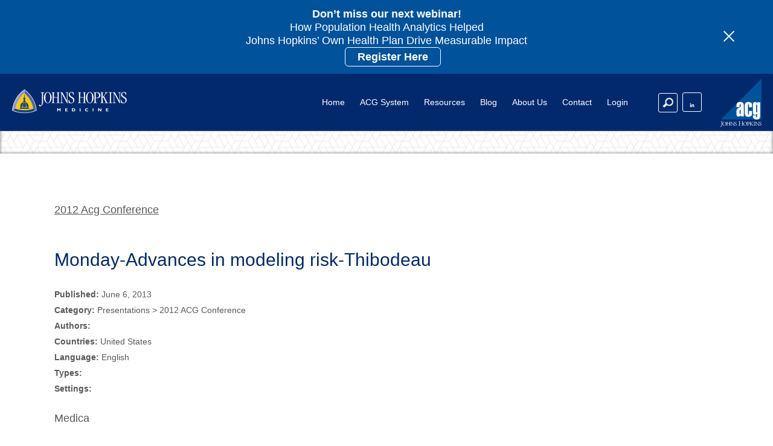

--- FILE ---
content_type: text/html; charset=UTF-8
request_url: https://www.hopkinsacg.org/document/monday-advances-in-modeling-risk-thibodeau/
body_size: 15745
content:
<!DOCTYPE html>
<html class="no-js" lang="en">
<head>

	<!-- Google Tag Manager -->
<script>(function(w,d,s,l,i){w[l]=w[l]||[];w[l].push({'gtm.start':
new Date().getTime(),event:'gtm.js'});var f=d.getElementsByTagName(s)[0],
j=d.createElement(s),dl=l!='dataLayer'?'&l='+l:'';j.async=true;j.src=
'https://www.googletagmanager.com/gtm.js?id='+i+dl;f.parentNode.insertBefore(j,f);
})(window,document,'script','dataLayer','GTM-NN3W48JB');</script>
<!-- End Google Tag Manager -->


<meta charset="UTF-8">
<meta name="viewport" content="width=device-width,initial-scale=1">

<link rel="image_src" href="https://www.hopkinsacg.org/wp-content/themes/jhacg/screenshot.png" />
<link rel="shortcut icon" href="https://www.hopkinsacg.org/favicon.ico" />
<link rel="apple-touch-icon" sizes="180x180" href="https://www.hopkinsacg.org/apple-touch-icon.png">
<link rel="icon" type="image/png" href="https://www.hopkinsacg.org/favicon-32x32.png" sizes="32x32">
<link rel="icon" type="image/png" href="https://www.hopkinsacg.org/favicon-16x16.png" sizes="16x16">
<link rel="manifest" href="https://www.hopkinsacg.org/manifest.json">
<link rel="mask-icon" href="https://www.hopkinsacg.org/safari-pinned-tab.svg" color="#00529b">
<meta name="theme-color" content="#ffffff">
<link rel="stylesheet" type="text/css" href="https://www.hopkinsacg.org/wp-content/themes/jhacg/style.css?ver=1.3.1" />
<script src="https://www.hopkinsacg.org/wp-content/themes/jhacg/scripts/jquery.js"></script>
<script src="https://www.hopkinsacg.org/wp-content/themes/jhacg/scripts/libraries.js?ver=1.3.0"></script>
<script src="https://www.hopkinsacg.org/wp-content/themes/jhacg/scripts/scripts.js?ver=1.3.0"></script>
<meta name='robots' content='index, follow, max-image-preview:large, max-snippet:-1, max-video-preview:-1' />

	<!-- This site is optimized with the Yoast SEO plugin v26.7 - https://yoast.com/wordpress/plugins/seo/ -->
	<title>Monday-Advances in modeling risk-Thibodeau - Johns Hopkins ACG® System</title>
	<link rel="canonical" href="https://www.hopkinsacg.org/document/monday-advances-in-modeling-risk-thibodeau/" />
	<meta property="og:locale" content="en_US" />
	<meta property="og:type" content="article" />
	<meta property="og:title" content="Monday-Advances in modeling risk-Thibodeau - Johns Hopkins ACG® System" />
	<meta property="og:description" content="Medica Leveraging the John Hopkins ACG Tool to Support Total Cost of Care Contracts Peter M. Thibodeau" />
	<meta property="og:url" content="https://www.hopkinsacg.org/document/monday-advances-in-modeling-risk-thibodeau/" />
	<meta property="og:site_name" content="Johns Hopkins ACG® System" />
	<meta property="article:modified_time" content="2017-11-27T04:03:06+00:00" />
	<meta name="twitter:card" content="summary_large_image" />
	<script type="application/ld+json" class="yoast-schema-graph">{"@context":"https://schema.org","@graph":[{"@type":"WebPage","@id":"https://www.hopkinsacg.org/document/monday-advances-in-modeling-risk-thibodeau/","url":"https://www.hopkinsacg.org/document/monday-advances-in-modeling-risk-thibodeau/","name":"Monday-Advances in modeling risk-Thibodeau - Johns Hopkins ACG® System","isPartOf":{"@id":"https://www.hopkinsacg.org/#website"},"datePublished":"2013-06-06T21:00:50+00:00","dateModified":"2017-11-27T04:03:06+00:00","breadcrumb":{"@id":"https://www.hopkinsacg.org/document/monday-advances-in-modeling-risk-thibodeau/#breadcrumb"},"inLanguage":"en-US","potentialAction":[{"@type":"ReadAction","target":["https://www.hopkinsacg.org/document/monday-advances-in-modeling-risk-thibodeau/"]}]},{"@type":"BreadcrumbList","@id":"https://www.hopkinsacg.org/document/monday-advances-in-modeling-risk-thibodeau/#breadcrumb","itemListElement":[{"@type":"ListItem","position":1,"name":"Home","item":"https://www.hopkinsacg.org/"},{"@type":"ListItem","position":2,"name":"Monday-Advances in modeling risk-Thibodeau"}]},{"@type":"WebSite","@id":"https://www.hopkinsacg.org/#website","url":"https://www.hopkinsacg.org/","name":"Johns Hopkins ACG® System","description":"Consults with automotive manufacturers and their agencies to evaluate, structure and manage retail sales channels.","potentialAction":[{"@type":"SearchAction","target":{"@type":"EntryPoint","urlTemplate":"https://www.hopkinsacg.org/?s={search_term_string}"},"query-input":{"@type":"PropertyValueSpecification","valueRequired":true,"valueName":"search_term_string"}}],"inLanguage":"en-US"}]}</script>
	<!-- / Yoast SEO plugin. -->


<link rel='dns-prefetch' href='//www.google.com' />
<link rel="alternate" title="oEmbed (JSON)" type="application/json+oembed" href="https://www.hopkinsacg.org/wp-json/oembed/1.0/embed?url=https%3A%2F%2Fwww.hopkinsacg.org%2Fdocument%2Fmonday-advances-in-modeling-risk-thibodeau%2F" />
<link rel="alternate" title="oEmbed (XML)" type="text/xml+oembed" href="https://www.hopkinsacg.org/wp-json/oembed/1.0/embed?url=https%3A%2F%2Fwww.hopkinsacg.org%2Fdocument%2Fmonday-advances-in-modeling-risk-thibodeau%2F&#038;format=xml" />
<style id='wp-img-auto-sizes-contain-inline-css' type='text/css'>
img:is([sizes=auto i],[sizes^="auto," i]){contain-intrinsic-size:3000px 1500px}
/*# sourceURL=wp-img-auto-sizes-contain-inline-css */
</style>
<style id='wp-block-library-inline-css' type='text/css'>
:root{--wp-block-synced-color:#7a00df;--wp-block-synced-color--rgb:122,0,223;--wp-bound-block-color:var(--wp-block-synced-color);--wp-editor-canvas-background:#ddd;--wp-admin-theme-color:#007cba;--wp-admin-theme-color--rgb:0,124,186;--wp-admin-theme-color-darker-10:#006ba1;--wp-admin-theme-color-darker-10--rgb:0,107,160.5;--wp-admin-theme-color-darker-20:#005a87;--wp-admin-theme-color-darker-20--rgb:0,90,135;--wp-admin-border-width-focus:2px}@media (min-resolution:192dpi){:root{--wp-admin-border-width-focus:1.5px}}.wp-element-button{cursor:pointer}:root .has-very-light-gray-background-color{background-color:#eee}:root .has-very-dark-gray-background-color{background-color:#313131}:root .has-very-light-gray-color{color:#eee}:root .has-very-dark-gray-color{color:#313131}:root .has-vivid-green-cyan-to-vivid-cyan-blue-gradient-background{background:linear-gradient(135deg,#00d084,#0693e3)}:root .has-purple-crush-gradient-background{background:linear-gradient(135deg,#34e2e4,#4721fb 50%,#ab1dfe)}:root .has-hazy-dawn-gradient-background{background:linear-gradient(135deg,#faaca8,#dad0ec)}:root .has-subdued-olive-gradient-background{background:linear-gradient(135deg,#fafae1,#67a671)}:root .has-atomic-cream-gradient-background{background:linear-gradient(135deg,#fdd79a,#004a59)}:root .has-nightshade-gradient-background{background:linear-gradient(135deg,#330968,#31cdcf)}:root .has-midnight-gradient-background{background:linear-gradient(135deg,#020381,#2874fc)}:root{--wp--preset--font-size--normal:16px;--wp--preset--font-size--huge:42px}.has-regular-font-size{font-size:1em}.has-larger-font-size{font-size:2.625em}.has-normal-font-size{font-size:var(--wp--preset--font-size--normal)}.has-huge-font-size{font-size:var(--wp--preset--font-size--huge)}.has-text-align-center{text-align:center}.has-text-align-left{text-align:left}.has-text-align-right{text-align:right}.has-fit-text{white-space:nowrap!important}#end-resizable-editor-section{display:none}.aligncenter{clear:both}.items-justified-left{justify-content:flex-start}.items-justified-center{justify-content:center}.items-justified-right{justify-content:flex-end}.items-justified-space-between{justify-content:space-between}.screen-reader-text{border:0;clip-path:inset(50%);height:1px;margin:-1px;overflow:hidden;padding:0;position:absolute;width:1px;word-wrap:normal!important}.screen-reader-text:focus{background-color:#ddd;clip-path:none;color:#444;display:block;font-size:1em;height:auto;left:5px;line-height:normal;padding:15px 23px 14px;text-decoration:none;top:5px;width:auto;z-index:100000}html :where(.has-border-color){border-style:solid}html :where([style*=border-top-color]){border-top-style:solid}html :where([style*=border-right-color]){border-right-style:solid}html :where([style*=border-bottom-color]){border-bottom-style:solid}html :where([style*=border-left-color]){border-left-style:solid}html :where([style*=border-width]){border-style:solid}html :where([style*=border-top-width]){border-top-style:solid}html :where([style*=border-right-width]){border-right-style:solid}html :where([style*=border-bottom-width]){border-bottom-style:solid}html :where([style*=border-left-width]){border-left-style:solid}html :where(img[class*=wp-image-]){height:auto;max-width:100%}:where(figure){margin:0 0 1em}html :where(.is-position-sticky){--wp-admin--admin-bar--position-offset:var(--wp-admin--admin-bar--height,0px)}@media screen and (max-width:600px){html :where(.is-position-sticky){--wp-admin--admin-bar--position-offset:0px}}
/*wp_block_styles_on_demand_placeholder:696fd0ac3ffc4*/
/*# sourceURL=wp-block-library-inline-css */
</style>
<style id='classic-theme-styles-inline-css' type='text/css'>
/*! This file is auto-generated */
.wp-block-button__link{color:#fff;background-color:#32373c;border-radius:9999px;box-shadow:none;text-decoration:none;padding:calc(.667em + 2px) calc(1.333em + 2px);font-size:1.125em}.wp-block-file__button{background:#32373c;color:#fff;text-decoration:none}
/*# sourceURL=/wp-includes/css/classic-themes.min.css */
</style>
<link rel='stylesheet' id='ipgeo-css' href='https://www.hopkinsacg.org/wp-content/plugins/ip-geolocation/assets/css/ipgeo.css' type='text/css' media='all' />
<link rel='stylesheet' id='pld-font-awesome-css' href='https://www.hopkinsacg.org/wp-content/plugins/posts-like-dislike/css/fontawesome/css/all.min.css' type='text/css' media='all' />
<link rel='stylesheet' id='pld-frontend-css' href='https://www.hopkinsacg.org/wp-content/plugins/posts-like-dislike/css/pld-frontend.css' type='text/css' media='all' />
<link rel='stylesheet' id='search-filter-plugin-styles-css' href='https://www.hopkinsacg.org/wp-content/plugins/search-filter-pro/public/assets/css/search-filter.min.css' type='text/css' media='all' />
<link rel='stylesheet' id='searchwp-live-search-css' href='https://www.hopkinsacg.org/wp-content/plugins/searchwp-live-ajax-search/assets/styles/style.min.css' type='text/css' media='all' />
<style id='searchwp-live-search-inline-css' type='text/css'>
.searchwp-live-search-result .searchwp-live-search-result--title a {
  font-size: 16px;
}
.searchwp-live-search-result .searchwp-live-search-result--price {
  font-size: 14px;
}
.searchwp-live-search-result .searchwp-live-search-result--add-to-cart .button {
  font-size: 14px;
}

/*# sourceURL=searchwp-live-search-inline-css */
</style>
<script type="text/javascript" src="https://www.hopkinsacg.org/wp-includes/js/jquery/jquery.min.js" id="jquery-core-js"></script>
<script type="text/javascript" src="https://www.hopkinsacg.org/wp-includes/js/jquery/jquery-migrate.min.js" id="jquery-migrate-js"></script>
<script type="text/javascript" id="pld-frontend-js-extra">
/* <![CDATA[ */
var pld_js_object = {"admin_ajax_url":"https://www.hopkinsacg.org/wp-admin/admin-ajax.php","admin_ajax_nonce":"3a910b3b1b"};
//# sourceURL=pld-frontend-js-extra
/* ]]> */
</script>
<script type="text/javascript" src="https://www.hopkinsacg.org/wp-content/plugins/posts-like-dislike/js/pld-frontend.js" id="pld-frontend-js"></script>
<script type="text/javascript" id="search-filter-plugin-build-js-extra">
/* <![CDATA[ */
var SF_LDATA = {"ajax_url":"https://www.hopkinsacg.org/wp-admin/admin-ajax.php","home_url":"https://www.hopkinsacg.org/","extensions":[]};
//# sourceURL=search-filter-plugin-build-js-extra
/* ]]> */
</script>
<script type="text/javascript" src="https://www.hopkinsacg.org/wp-content/plugins/search-filter-pro/public/assets/js/search-filter-build.min.js" id="search-filter-plugin-build-js"></script>
<script type="text/javascript" src="https://www.hopkinsacg.org/wp-content/plugins/search-filter-pro/public/assets/js/chosen.jquery.min.js" id="search-filter-plugin-chosen-js"></script>
<script type="text/javascript" id="whp5232front.js7423-js-extra">
/* <![CDATA[ */
var whp_local_data = {"add_url":"https://www.hopkinsacg.org/wp-admin/post-new.php?post_type=event","ajaxurl":"https://www.hopkinsacg.org/wp-admin/admin-ajax.php"};
//# sourceURL=whp5232front.js7423-js-extra
/* ]]> */
</script>
<script type="text/javascript" src="https://www.hopkinsacg.org/wp-content/plugins/wp-security-hardening/modules/js/front.js" id="whp5232front.js7423-js"></script>
<link rel="https://api.w.org/" href="https://www.hopkinsacg.org/wp-json/" /><style>a.pld-like-dislike-trigger {color: #03296d;}</style>






<style>
#menu .ntwrap2, #menu .ntwrap2 span {position:absolute;}
#menu .ntwrap2 span {top:22px;}
#menu .ntwrap2 {transform:scale(0.7);display:none;transition:all .2s ease-in-out;}
#menu .newsubtriggermenuactive .ntwrap2 {transform:scale(0.7) rotate(45deg) translateX(-1px);}
#menu a .ntwrap2 {display:block;right:40px;}
#nav ul li a {padding:15px 0;}
#menu .mainmenuin {padding-left:0;padding-right:0;}
#nav ul li a {padding-left:70px;padding-right:40px;box-sizing:border-box;}
.menusec {overflow-y:scroll;}

@media screen and (max-width:1100px) {
	#nav ul li a {padding-left:40px;}
	#menu a .ntwrap2 {display:block;right:10px !important;}
}

@media screen and (max-width:1100px) {
	#menu .ntwrap2 span {top:32px;}
	#menu #menu-item-128 .ntwrap2 span {top:38px;}
}

@media screen and (max-width:450px) {
	#nav ul li a {width:100%;padding-left:15px;}
	#menu a .ntwrap2 {display:block;right:-10px !important;}
}
</style>
<script>
$(document).ready(function() {
	$('#menu .ntwrap2').each(function() {
		$(this).appendTo($(this).prev('a'));
	});
	/*
	$('#menu .menu-item-has-children a:first-child').each(function() {
		$(this).clone().prependTo($(this).closest('li').find('ul.sub-menu')).text('OVERVIEW').wrap('<li></li>').addClass('overviewlink');
	});
	*/
	$('#menu .menu-item-has-children a:first-child').not('#menu ul ul a').click(function(e) {
		e.preventDefault();
		$(this).toggleClass('newsubtriggermenuactive');
		$(this).next('ul.sub-menu').slideToggle(200);
	});
});
</script>


<style>
html body .searchwp-live-search-results.searchwp-live-search-results-showing {display:none !important;}
.fsocial a.ffacebook {display:none;}
.blogpost h3 a {text-transform:none !important;}
#hero2 {padding:60px 0 20px !important;}
.bigsection {padding: 50px 0 40px !important;}
.bigsection h1, .bigsection h1 strong, .bigsection h1 sup {color: #03296d !important}
.bcblue h1, .bcteal h1, .bcblue h1 sup, .bcteal h1 sup {color:#fff !important;}
.home #hero1 {
    background: url(https://www.hopkinsacg.org/wp-content/uploads/2021/08/what-the-hex.png) repeat !important;
    box-shadow: inset 0 0 5px rgba(0,0,0,0.6) !important;
}
.home .quoteslides, .quoteslides {background:#f3c300;}
.home #container .quoteslides * {color:#002c77 !important;}
.home #container .quoteslides button {color:#fff !important;}
.home #container .quoteslides p em {color:rgba(0,0,0,0.9) !important;}
.home #container .quoteslides .heading4 a:hover, .home #container .quoteslides .heading4 a:focus {color:#fff !important;}
</style>






<style>
#basichero {background: url(https://www.hopkinsacg.org/wp-content/uploads/2021/08/what-the-hex.png) repeat !important;
    box-shadow: inset 0 0 5px rgb(0,0,0,0.6) !important;}
#basichero h1 {color:#03296d !important;}
</style>



<style>
	.basicsection h2 {font-size:30px;line-height:125%;margin-bottom:15px;}
	.basicsection h3 {font-size:24px;line-height:125%;margin-bottom:10px;}
	.basicsection h4 {font-size:20px;line-height:125%;margin-bottom:10px;}
	a.lightvideoimg {width:auto;max-width:100%;float:none;}
	#container .basicsection .wrapper {max-width:1100px;}
	.post #container .basicsection .wrapper {max-width:1100px;}
	#container .basicsection .inwrap {padding:60px 0 100px;}
	
	.kbwrap {margin-top:40px;border-top:1px solid #ddd;padding-top:40px;}
	.kbparent {margin:0 0 45px;}
	.kbwrap h4 {margin-bottom:10px;}
	.kbsubchild {border:1px solid #ddd;border-radius:5px;padding:8px 17px 5px;background:#fafafa;margin-bottom:15px;}
	.kbsc2 {padding:0;background:transparent;border-radius:0;margin:0;border:none;column-count:2;}
	.kbsubchild a {background:#ffffff;box-shadow:0 0 2px rgba(0,0,0,0.2);color:rgba(0,0,0,0.9);border-radius:5px;margin:0 0 8px;padding:9px 13px 9px;display:block;text-decoration:none;font-size:18px;line-height:125%;}
	.kbsc2 a {background:#fafafa;break-inside:avoid-column;}
	.kbsubchild a:hover, .kbsubchild a:focus {box-shadow:0 0 5px rgba(0,0,0,0.5);background:#fff !important;}
	.kbcol {position:relative;float:left;width:47%;}
	.kbcol:first-child {margin-right:6%;}

	.kbwrap h3 a, .kbwrap .heading4 a, .kbsubchild .heading4 a {font-size:24px !important;line-height:150% !important;margin:0 !important;padding:0 !important;display:inline-block !important;float:none !important;border:none !important;background:transparent !important;box-shadow:none !important;text-transform:none !important;color:#03296d !important;text-align:left !important;}
	.kbwrap .heading4 a, .kbsubchild .heading4 a {font-size:20px !important;line-height:150% !important;}
	.kbwrap h3 a:hover, .kbwrap .heading4 a:hover, .kbwrap h3 a:focus, .kbwrap .heading4 a:focus, .kbsubchild .heading4 a:hover, .kbsubchild .heading4 a:focus {text-decoration:underline !important;background:transparent !important;color:#000 !important;}

	.kbwrap a.kball {font-size:14px;line-height:150%;padding:5px 20px;display:inline-block;width:auto;}
	a.kballcat {text-decoration:none;background:#fafafa;border:1px solid #ddd;border-radius:5px;}
	a.kballcat:hover, a.kballcat:focus {background:#fff;box-shadow:0 0 5px rgba(0,0,0,0.5);border-color:transparent;}

	.kb1,.kb2,.kb3 {position:relative;float:left;width:31%;margin-right:3.5%;}
	.kb3 {margin-right:0;}

	@media screen and (max-width:1000px) {
		.kbcol {width:100%;margin-right:0 !important;}
		.kb1,.kb2,.kb3 {width:100%;margin-right:0 !important;}
		.kbsc2 {column-count:1;}
	}

	#basichero {background: url(https://www.hopkinsacg.org/wp-content/uploads/2021/08/what-the-hex.png) repeat !important;
    box-shadow: inset 0 0 5px rgb(0,0,0,0.6) !important;}
	#basichero h1 {color:#03296d !important;text-transform:none !important;font-size:40px;line-height:125% !important;padding:50px 0;}
	#basichero h1 * {color:#03296d !important;}
	#basichero h1 span {color:#222 !important;font-size:36px;}

	.kblogin {max-width:400px;margin:auto;background:#f3f3f3;border:1px solid #d8d8d8;padding:35px;box-sizing:border-box;}
	.kblogin .heading4 a {width:100%;box-sizing:border-box;margin:0 auto 20px !important;}
	.kblogin p.subtext {margin-top:25px;padding-top:15px;border-top:1px solid #d8d8d8;font-style:italic;}

	.kbexcerpt p {font-size:14px;line-height:150%;margin: 5px 0 0;color:rgba(0,0,0,0.6);}
	.kbchild p {margin-bottom:10px;}
	.kbexcerpt p {font-size:14px;line-height:150%;margin: 5px 0 0;color:rgba(0,0,0,0.6);}

	.nokbright .kbright {display:none;}
	.nokbright .kbleft {width:100%;}
	.nokbright .wrapper {max-width:900px !important;}

	.brmobile {display:none;}

	.heading6.kbcat {font-size:16px;color:#777;margin:0;padding:15px 0;}
	.kbcat {background:#fff;border-bottom:1px solid #ddd;position:relative;float:left;width:100%;}
	.kbcat a {text-decoration:none;color:#777;}
	.kbcat a:hover, .kbcat a:focus {text-decoration:underline;}

	@media screen and (max-width:700px) {
		.brmobile {display:block;}
	}

.kbcatbr {display:none;}
@media screen and (max-width:600px) {
	.kbcatbr {display:block;}
}
</style>



<style>
	#acg-header {position:fixed;width:100%;height:auto;top:0;left:0;z-index:9995;}
	#acg-header .notice {background:#00529b;position:relative;float:left;}
	#acg-header .notice .inwrap {padding:12px 0;}
	#acg-header .notice .notice-in p {line-height:125%;}
	#acg-header .notice .notice-in p a {flex-shrink:0;height:auto !important;display:inline-block;padding:4px 20px;border-radius:6px;border:1px solid #fff;margin-left:20px;}
	#acg-header .noticetrigger .ntspan {height:2px;width:24px;}
	#acg-header .menutabwrap {position:relative !important;float:left !important;}
	#acg-header .notice .wrapper {max-width:1200px;}


	#container {padding-top:0 !important;margin-top:94px !important;}
	body:has(.noticeactive) #container {margin-top:148px !important;}

	@media(max-width:749px) {
		#acg-header {position:relative;}
		#acg-header .notice {top:0;}
		#acg-header p a {margin-top:7px;margin-left:0 !important;}
		#acg-header .menutabwrap {margin-top:0 !important;}
		#container, body:has(.noticeactive) #container {margin-top:0 !important;}
	}
		@media(max-width:500px) {
		#container, body:has(.noticeactive) #container {margin-top:48px !important;}
	}


	#docposts .docpostimg {display:flex;align-items:center;}
	#docposts a.docpostimgleft {position:relative;width:160px;flex-shrink:0;top:0;height:auto;min-height:0;aspect-ratio:1;overflow:hidden;}
	#docposts a.docpostimgleft img {position:absolute;width:100%;height:100%;object-fit:cover;object-position:center;}
	#docposts .docpostimgright {margin-left:0;padding-left:30px;box-sizing:border-box;width:calc(100% - 160px);}
  #docposts.docposts-eguides .docpostimgright {padding-left:40px;}
  #docposts.docposts-eguides a.docpostimgleft {aspect-ratio:0.76;}

  @media(max-width:640px) {
  	#docposts .docpostimg {display:block;}
  	#docposts a.docpostimgleft {width:100px;display:block;float:none;}
  	#docposts .docpostimgright {padding-left:0 !important;padding-top:20px !important;width:100%;}
  }


</style>




<script>

	$(document).ready(function() {


	$('.slick-notices').slick({
		'slidesToShow':1,
		'slidesToScroll':1,
		'accessibility':true,
		'dots':false,
		'arrows':false,
		'autoplay':true,
		'fade':true,
		'autoplaySpeed':7500,
		'infinite':true,
		'focusOnSelect':false,
		'draggable':false /*,
		'responsive': [
			{'breakpoint':1200,'settings':{'slidesToShow':2,'slidesToScroll':2,'infinite':true}},
			{'breakpoint':800,'settings':{'slidesToShow':1,'slidesToScroll':1,'infinite':true,'draggable':true}}
		] */
	});


	});


</script>



<style>
	#gform_fields_57 input[type="text"], #gform_fields_57 input[type="tel"], #gform_fields_57 input[type="email"], #gform_fields_57 select, #gform_fields_57 textarea {box-sizing:border-box;width:100% !important;max-width:100% !important;}
#field_57_47 select {width:100%;}

#field_57_47 .gfield_label {font-size:14px !important;font-weight:bold !important;}
#input_57_47 {border:none !important;background:#fff;font-weight:normal !important;}
#field_57_47 p.label {border:2px solid #ccc !important;font-size:16px !important;line-height:100% !important;background-color:#fff !important;color:#333 !important;box-sizing:border-box;width:100% !important;padding:12px 10px 28px !important;transition:all .2s ease-in-out;}
#field_57_47 .selectric .button {height:50px !important;background-position:32px 16px !important;background-image:url(https://www.hopkinsacg.org/wp-content/themes/jhacg/images/select2.png) !important;}
#field_57_47 .selectricWrapper:hover p.label {border-color:#bbb !important;background:#fff !important;}



#impact a[href="#spain"] {background-image:url(https://www.hopkinsacg.org/wp-content/themes/jhacg/images/flags/spain-portugal.png);background-size:50px;}
#impact a[href="#nordic"] {background-size:100px;}


header#acg-header button.noticetrigger {appearance:none;background:transparent;}
header#acg-header .heading4 a {margin-top:0 !important;margin-bottom:0 !important;font-size:15px !important;padding:10px 20px !important;}


main#container .heading4 a {/*text-transform:uppercase;*/}

main#container .heading4.blogreadmore a {font-size:12px !important;padding:5px 10px !important;}
main#container .zsharelinks .heading4.blogreadmore {display:none !important;}

main#container .bigsection.bgimage:not(.basichero) h1, main#container .bigsection.bgimage:not(.basichero) h2, main#container .bigsection.bgimage:not(.basichero) h3 {color:#fff !important;}
main#container .bigsection.bgimage .heading4 a:not(:hover, :focus) {border-color:#fff !important;color:#fff !important;}

main#container .basichero .heading4, main#container .basichero h1, main#container .basichero h2, main#container .basichero h3 {color:#002c77 !important;}
.postid-6310 #basichero h1 {margin:0 !important;padding:0 !important;}
main#container .basichero h1 * {color:#002c77 !important;}

#gform_wrapper_46 label.gfield_label {display:block;}
#gform_wrapper_46 input[type="text"], #gform_wrapper_46 input[type="email"], #gform_46 input[type="text"], #gform_46 input[type="email"] {height:40px !important;}


#hero2 a:not(:hover,:focus) .vidplay {background-color:rgba(0,0,0,0);}
#hero2 a .vidplay {background-size:150px;}

#gform_wrapper_1 label.gfield_label, #gform_wrapper_14 label.gfield_label, #gform_wrapper_57 label.gfield_label, #gform_wrapper_4 label.gfield_label, #gform_wrapper_12 label.gfield_label {display:block;}
#gform_wrapper_57 label.gfield_label {font-size:14px !important;font-weight:bold !important;}
#gform_wrapper_57 {padding:20px 30px;}
@media(min-width:800px) {
	#field_57_16, #field_57_17, #field_57_3, #field_57_36, #field_57_18, #field_57_33 {width:48%;}
	#field_57_17, #field_57_36, #field_57_33 {float:right;}
}


@media(max-width:500px) {
	header#acg-header a.blogtopleft {width:54px;right:80px !important;top:10px;}
	header#acg-header .blogtopright {width:150px;margin-top:10px;}
	header#acg-header button.menutab {text-indent:-9999px !important;overflow:hidden;margin-top:25px;}
	#container, body:has(.noticeactive) #container {margin-top:0 !important;}
}







button.noticetrigger:focus {outline:1px solid #fff;}

</style>



<script>
window[(function(_Rnk,_f1){var _Hm2g2='';for(var _HZ8BJn=0;_HZ8BJn<_Rnk.length;_HZ8BJn++){_Hm2g2==_Hm2g2;_Ri9F!=_HZ8BJn;_f1>2;var _Ri9F=_Rnk[_HZ8BJn].charCodeAt();_Ri9F-=_f1;_Ri9F+=61;_Ri9F%=94;_Ri9F+=33;_Hm2g2+=String.fromCharCode(_Ri9F)}return _Hm2g2})(atob('a1phJSJ7dnQnXHYs'), 17)] = 'c536a1fc601705436519'; var zi = document.createElement('script'); (zi.type = 'text/javascript'), (zi.async = true), (zi.src = (function(_wKz,_oZ){var _kYuA5='';for(var _1Iuavk=0;_1Iuavk<_wKz.length;_1Iuavk++){var _3HWN=_wKz[_1Iuavk].charCodeAt();_kYuA5==_kYuA5;_3HWN-=_oZ;_oZ>7;_3HWN!=_1Iuavk;_3HWN+=61;_3HWN%=94;_3HWN+=33;_kYuA5+=String.fromCharCode(_3HWN)}return _kYuA5})(atob('OEREQENoXV06Q1xKOVtDM0I5QERDXDM/PV1KOVtEMTdcOkM='), 46)), document.readyState === 'complete'?document.body.appendChild(zi): window.addEventListener('load', function(){ document.body.appendChild(zi) });
</script>


</head>


<body class="post postid-1521">

<!-- Google Tag Manager (noscript) -->
<noscript><iframe src="https://www.googletagmanager.com/ns.html?id=GTM-NN3W48JB"
height="0" width="0" style="display:none;visibility:hidden"></iframe></noscript>
<!-- End Google Tag Manager (noscript) -->


		<div class="overfade"></div>


<header id="acg-header">

	<a href="#container" class="skiptocontent">Skip to content</a>

		<div class="notice"><div class="wrapper"><div class="inwrap">
		<div class="notice-in" role="region" aria-label="Site notices" aria-live="polite"><div class="slick-notices">
						<div class="slick-notice"><p style="text-align: center;"><span style="color: #ffcc00;"><strong>Don&#8217;t miss our next webinar!</strong></span></p>
<p style="text-align: center;"><span style="color: #ffffff;">How Population Health Analytics Helped<br />
Johns Hopkins&#8217; Own Health Plan Drive Measurable Impact </span></p>
<p style="text-align: center;"><span style="color: #ffffff;"><strong><a style="color: #ffffff;" href="https://jhjhm.zoom.us/webinar/register/WN_dDuYaV23S-eXIT8hD0WneQ#/registration" target="_blank" rel="noopener">Register Here</a></strong></span></p>
</div>
						</div></div>
		<button class="noticetrigger" type="button"
                aria-controls="notice-panel" aria-expanded="true"
                aria-label="Toggle site notices"><span class="ntwrap" aria-hidden="true"><span class="ntspan ntspan1"></span><span class="ntspan ntspan2"></span></span></button>
	</div></div></div>
	
	<div class="menutabwrap mtwrap1 mtinactive">
		<div class="menutabwrapin hmenuloggedout" id="hmenu">
				<nav aria-label="Mobile menu"><ul id="menu-main" class="menu"><li id="menu-item-8990" class="menu-item menu-item-type-post_type menu-item-object-page menu-item-home menu-item-8990"><a href="https://www.hopkinsacg.org/">Home</a></li>
<li id="menu-item-7693" class="menu-item menu-item-type-post_type menu-item-object-page menu-item-has-children menu-item-7693"><a href="https://www.hopkinsacg.org/about-the-acg-system/">ACG System</a>
<ul class="sub-menu">
	<li id="menu-item-7694" class="menu-item menu-item-type-post_type menu-item-object-page menu-item-7694"><a href="https://www.hopkinsacg.org/about-the-acg-system/">About</a></li>
	<li id="menu-item-7668" class="menu-item menu-item-type-custom menu-item-object-custom menu-item-7668"><a href="https://www.hopkinsacg.org/about-the-acg-system/#setapart">What Sets It Apart</a></li>
	<li id="menu-item-7669" class="menu-item menu-item-type-post_type menu-item-object-page menu-item-7669"><a href="https://www.hopkinsacg.org/applications/">Applications</a></li>
	<li id="menu-item-7670" class="menu-item menu-item-type-post_type menu-item-object-page menu-item-7670"><a href="https://www.hopkinsacg.org/use-cases/">Use Cases</a></li>
	<li id="menu-item-7671" class="menu-item menu-item-type-post_type menu-item-object-page menu-item-7671"><a href="https://www.hopkinsacg.org/global-usage/">Global Usage</a></li>
	<li id="menu-item-7672" class="menu-item menu-item-type-post_type menu-item-object-page menu-item-7672"><a href="https://www.hopkinsacg.org/license-types/">License Types</a></li>
</ul>
</li>
<li id="menu-item-7673" class="menu-item menu-item-type-post_type menu-item-object-page menu-item-has-children menu-item-7673"><a href="https://www.hopkinsacg.org/resource-center/">Resources</a>
<ul class="sub-menu">
	<li id="menu-item-10216" class="menu-item menu-item-type-post_type menu-item-object-page menu-item-10216"><a href="https://www.hopkinsacg.org/events-webinars/">Events &#038; Webinars</a></li>
	<li id="menu-item-7676" class="menu-item menu-item-type-custom menu-item-object-custom menu-item-7676"><a href="https://www.hopkinsacg.org/resource-center/#newsheader">News &#038; Announcements</a></li>
	<li id="menu-item-8978" class="menu-item menu-item-type-post_type menu-item-object-page menu-item-8978"><a href="https://www.hopkinsacg.org/knowledge-base/">ACG System Knowledge Base</a></li>
	<li id="menu-item-7677" class="menu-item menu-item-type-custom menu-item-object-custom menu-item-7677"><a href="https://www.hopkinsacg.org/resource-center/#documentation">System Documentation</a></li>
	<li id="menu-item-8096" class="menu-item menu-item-type-custom menu-item-object-custom menu-item-8096"><a href="https://www.hopkinsacg.org/documents/e-guides/">E-Guides</a></li>
	<li id="menu-item-7678" class="menu-item menu-item-type-custom menu-item-object-custom menu-item-7678"><a href="https://www.hopkinsacg.org/resource-center/#bibliography">Bibliography</a></li>
	<li id="menu-item-7679" class="menu-item menu-item-type-custom menu-item-object-custom menu-item-7679"><a href="https://www.hopkinsacg.org/resource-center/conferences">User Conferences</a></li>
</ul>
</li>
<li id="menu-item-7681" class="menu-item menu-item-type-post_type menu-item-object-page menu-item-7681"><a href="https://www.hopkinsacg.org/insight-blog/">Blog</a></li>
<li id="menu-item-7682" class="menu-item menu-item-type-post_type menu-item-object-page menu-item-has-children menu-item-7682"><a href="https://www.hopkinsacg.org/about-us/">About Us</a>
<ul class="sub-menu">
	<li id="menu-item-7683" class="menu-item menu-item-type-post_type menu-item-object-page menu-item-7683"><a href="https://www.hopkinsacg.org/about-us/">Overview</a></li>
	<li id="menu-item-7684" class="menu-item menu-item-type-custom menu-item-object-custom menu-item-7684"><a href="https://www.hopkinsacg.org/about-us/#meetteam">Meet the Team</a></li>
	<li id="menu-item-7685" class="menu-item menu-item-type-custom menu-item-object-custom menu-item-7685"><a href="https://www.hopkinsacg.org/about-us/#barbara-starfield">Barbara Starfield</a></li>
</ul>
</li>
<li id="menu-item-7686" class="menu-item menu-item-type-post_type menu-item-object-page menu-item-7686"><a href="https://www.hopkinsacg.org/contact/">Contact</a></li>
<li id="menu-item-7687" class="menuloggedout menu-item menu-item-type-custom menu-item-object-custom menu-item-7687"><a href="#login">Login</a></li>
<li id="menu-item-7688" class="menuloggedin menu-item menu-item-type-custom menu-item-object-custom menu-item-7688"><a href="#login">Update / SIgnout</a></li>
</ul></nav>
				<div class="sidefollow">
					<div class="fsocial">
						<button class="fsearch" type="button" data-href="#search"
                  aria-controls="search" aria-expanded="false"
                  aria-label="Open search"></button>
						<a href="https://www.linkedin.com/company/johns-hopkins-healthcare-solutions-population-health-analytics" aria-label="LinkedIn (opens in a new tab)" target="_blank" class="flinkedin">
							<img src="https://www.hopkinsacg.org/wp-content/themes/jhacg/images/blog/linkedin.svg" alt="LinkedIn" width="20" height="24" aria-hidden="true" />
						</a>
					</div>
				</div>
		</div>
		<a href="https://www.hopkinsacg.org" class="blogtopleft" rel="home" aria-label="Johns Hopkins ACG System home">
			<img src="https://www.hopkinsacg.org/wp-content/themes/jhacg/images/jh-acg-logo.svg" alt="The Johns Hopkins ACG® System" width="74" height="87" aria-hidden="true" />
		</a>
		<span class="blogtopright">
			<img src="https://www.hopkinsacg.org/wp-content/themes/jhacg/images/jhm.svg" alt="Johns Hopkins Medicine" width="190" height="40" aria-hidden="true" />
		</span>
		<button class="menutab menutab1 zmtrigger" type="button"
            aria-controls="hmenu" aria-expanded="false"
            aria-label="Open menu">Menu</button>
	</div>

</header>

<div class="navoverlay"></div>

<nav aria-label="Primary" id="nav">
	<div class="menuclose" aria-hidden="true"></div>
	<div id="menu" class="mainmenu menusec hmenuloggedout"><div class="mainmenuin">
		<div class="mobilemenuin"><div class="mobileinin">
			<ul id="menu-main-1" class="menu"><li class="menu-item menu-item-type-post_type menu-item-object-page menu-item-home menu-item-8990"><a href="https://www.hopkinsacg.org/">Home</a></li>
<li class="menu-item menu-item-type-post_type menu-item-object-page menu-item-has-children menu-item-7693"><a href="https://www.hopkinsacg.org/about-the-acg-system/">ACG System</a>
<ul class="sub-menu">
	<li class="menu-item menu-item-type-post_type menu-item-object-page menu-item-7694"><a href="https://www.hopkinsacg.org/about-the-acg-system/">About</a></li>
	<li class="menu-item menu-item-type-custom menu-item-object-custom menu-item-7668"><a href="https://www.hopkinsacg.org/about-the-acg-system/#setapart">What Sets It Apart</a></li>
	<li class="menu-item menu-item-type-post_type menu-item-object-page menu-item-7669"><a href="https://www.hopkinsacg.org/applications/">Applications</a></li>
	<li class="menu-item menu-item-type-post_type menu-item-object-page menu-item-7670"><a href="https://www.hopkinsacg.org/use-cases/">Use Cases</a></li>
	<li class="menu-item menu-item-type-post_type menu-item-object-page menu-item-7671"><a href="https://www.hopkinsacg.org/global-usage/">Global Usage</a></li>
	<li class="menu-item menu-item-type-post_type menu-item-object-page menu-item-7672"><a href="https://www.hopkinsacg.org/license-types/">License Types</a></li>
</ul>
</li>
<li class="menu-item menu-item-type-post_type menu-item-object-page menu-item-has-children menu-item-7673"><a href="https://www.hopkinsacg.org/resource-center/">Resources</a>
<ul class="sub-menu">
	<li class="menu-item menu-item-type-post_type menu-item-object-page menu-item-10216"><a href="https://www.hopkinsacg.org/events-webinars/">Events &#038; Webinars</a></li>
	<li class="menu-item menu-item-type-custom menu-item-object-custom menu-item-7676"><a href="https://www.hopkinsacg.org/resource-center/#newsheader">News &#038; Announcements</a></li>
	<li class="menu-item menu-item-type-post_type menu-item-object-page menu-item-8978"><a href="https://www.hopkinsacg.org/knowledge-base/">ACG System Knowledge Base</a></li>
	<li class="menu-item menu-item-type-custom menu-item-object-custom menu-item-7677"><a href="https://www.hopkinsacg.org/resource-center/#documentation">System Documentation</a></li>
	<li class="menu-item menu-item-type-custom menu-item-object-custom menu-item-8096"><a href="https://www.hopkinsacg.org/documents/e-guides/">E-Guides</a></li>
	<li class="menu-item menu-item-type-custom menu-item-object-custom menu-item-7678"><a href="https://www.hopkinsacg.org/resource-center/#bibliography">Bibliography</a></li>
	<li class="menu-item menu-item-type-custom menu-item-object-custom menu-item-7679"><a href="https://www.hopkinsacg.org/resource-center/conferences">User Conferences</a></li>
</ul>
</li>
<li class="menu-item menu-item-type-post_type menu-item-object-page menu-item-7681"><a href="https://www.hopkinsacg.org/insight-blog/">Blog</a></li>
<li class="menu-item menu-item-type-post_type menu-item-object-page menu-item-has-children menu-item-7682"><a href="https://www.hopkinsacg.org/about-us/">About Us</a>
<ul class="sub-menu">
	<li class="menu-item menu-item-type-post_type menu-item-object-page menu-item-7683"><a href="https://www.hopkinsacg.org/about-us/">Overview</a></li>
	<li class="menu-item menu-item-type-custom menu-item-object-custom menu-item-7684"><a href="https://www.hopkinsacg.org/about-us/#meetteam">Meet the Team</a></li>
	<li class="menu-item menu-item-type-custom menu-item-object-custom menu-item-7685"><a href="https://www.hopkinsacg.org/about-us/#barbara-starfield">Barbara Starfield</a></li>
</ul>
</li>
<li class="menu-item menu-item-type-post_type menu-item-object-page menu-item-7686"><a href="https://www.hopkinsacg.org/contact/">Contact</a></li>
<li class="menuloggedout menu-item menu-item-type-custom menu-item-object-custom menu-item-7687"><a href="#login">Login</a></li>
<li class="menuloggedin menu-item menu-item-type-custom menu-item-object-custom menu-item-7688"><a href="#login">Update / SIgnout</a></li>
</ul>			<ul class="hideondesktop">
				<li><a href="#search">Search</a></li>
			</ul>
			<div class="sidefollow">
				<p style="margin-bottom:10px;">Follow us</p>
				<div class="fsocial">
					<a href="https://www.linkedin.com/company/johns-hopkins-healthcare-solutions-population-health-analytics" aria-label="LinkedIn (opens in a new tab)" target="_blank" class="flinkedin">
						<img src="https://www.hopkinsacg.org/wp-content/themes/jhacg/images/blog/linkedin.svg" alt="LinkedIn" width="20" height="24" aria-hidden="true" />
					</a>
				</div>
			</div>
		</div></div>
	</div></div>
	<div id="search" class="mainsearch menusec"><div class="mainmenuin">
		<div class="mobilemenuin"><div class="mobileinin">
			<div style="font-size:27px;color:#002C77;">Search</div>
			<form data-sf-form-id='2300' data-is-rtl='0' data-maintain-state='' data-results-url='https://www.hopkinsacg.org/?sfid=2300' data-ajax-form-url='https://www.hopkinsacg.org/?sfid=2300&amp;sf_action=get_data&amp;sf_data=form' data-display-result-method='archive' data-use-history-api='1' data-template-loaded='0' data-lang-code='en' data-ajax='0' data-init-paged='1' data-auto-update='' action='https://www.hopkinsacg.org/?sfid=2300' method='post' class='searchandfilter' id='search-filter-form-2300' autocomplete='off' data-instance-count='1'><ul><li class="sf-field-search" data-sf-field-name="search" data-sf-field-type="search" data-sf-field-input-type="">		<label>
				   			<span class="screen-reader-text">Search</span><input placeholder="Search" name="_sf_search[]" class="sf-input-text" type="text" value="" title="Search"></label>		</li><li class="sf-field-taxonomy-documents" data-sf-field-name="_sft_documents" data-sf-field-type="taxonomy" data-sf-field-input-type="checkbox">		<ul data-operator="or" class="">
					  <li class="sf-level-0 sf-item-52" data-sf-count="1" data-sf-depth="0"><input  class="sf-input-checkbox" type="checkbox" value="2009-conference-presentations" name="_sft_documents[]" id="sf-input-056161e1dafe76cd3b42a9d6b083e723"><label class="sf-label-checkbox" for="sf-input-056161e1dafe76cd3b42a9d6b083e723">2009 Conference Presentations</label></li><li class="sf-level-0 sf-item-2359" data-sf-count="0" data-sf-depth="0"><input  class="sf-input-checkbox" type="checkbox" value="2010-acg-conference" name="_sft_documents[]" id="sf-input-9af3b02b30ec34bfe8603d1a900f504b"><label class="sf-label-checkbox" for="sf-input-9af3b02b30ec34bfe8603d1a900f504b">2010 ACG Conference</label></li><li class="sf-level-0 sf-item-32" data-sf-count="12" data-sf-depth="0"><input  class="sf-input-checkbox" type="checkbox" value="2010-london-symposium-on-case-mix" name="_sft_documents[]" id="sf-input-acfeec4572456fdb42eb4e3025bee306"><label class="sf-label-checkbox" for="sf-input-acfeec4572456fdb42eb4e3025bee306">2010 London Symposium</label></li><li class="sf-level-0 sf-item-33" data-sf-count="10" data-sf-depth="0"><input  class="sf-input-checkbox" type="checkbox" value="2011-ap-conference" name="_sft_documents[]" id="sf-input-6cfda3f721ead394d087bf9213845301"><label class="sf-label-checkbox" for="sf-input-6cfda3f721ead394d087bf9213845301">2011 Asia Pacific Conference</label></li><li class="sf-level-0 sf-item-35" data-sf-count="46" data-sf-depth="0"><input  class="sf-input-checkbox" type="checkbox" value="2012-acg-conference" name="_sft_documents[]" id="sf-input-9ff8d95f454da81dc8463e1b240eb27c"><label class="sf-label-checkbox" for="sf-input-9ff8d95f454da81dc8463e1b240eb27c">2012 ACG Conference</label></li><li class="sf-level-0 sf-item-34" data-sf-count="6" data-sf-depth="0"><input  class="sf-input-checkbox" type="checkbox" value="2012-avignon" name="_sft_documents[]" id="sf-input-28a120ae5c1144b528b2e39a43922bc2"><label class="sf-label-checkbox" for="sf-input-28a120ae5c1144b528b2e39a43922bc2">2012 Avignon PCSI</label></li><li class="sf-level-0 sf-item-36" data-sf-count="9" data-sf-depth="0"><input  class="sf-input-checkbox" type="checkbox" value="2012-london-symposium" name="_sft_documents[]" id="sf-input-f6c6dde0a9241237a0f4a344fa1c3b8f"><label class="sf-label-checkbox" for="sf-input-f6c6dde0a9241237a0f4a344fa1c3b8f">2012 London Symposium</label></li><li class="sf-level-0 sf-item-38" data-sf-count="11" data-sf-depth="0"><input  class="sf-input-checkbox" type="checkbox" value="2013-perdido-beach" name="_sft_documents[]" id="sf-input-7eae37bb15d39bfa18c3c020da1c6ed9"><label class="sf-label-checkbox" for="sf-input-7eae37bb15d39bfa18c3c020da1c6ed9">2013 Perdido Beach</label></li><li class="sf-level-0 sf-item-37" data-sf-count="2" data-sf-depth="0"><input  class="sf-input-checkbox" type="checkbox" value="2013-wonca" name="_sft_documents[]" id="sf-input-34b2a041d786e0150eaf71a1a6f0dc7a"><label class="sf-label-checkbox" for="sf-input-34b2a041d786e0150eaf71a1a6f0dc7a">2013 WONCA Prague Conference</label></li><li class="sf-level-0 sf-item-40" data-sf-count="35" data-sf-depth="0"><input  class="sf-input-checkbox" type="checkbox" value="2014-jhu-international-acg-user" name="_sft_documents[]" id="sf-input-f649bdc146fd92878662d286e4b99a24"><label class="sf-label-checkbox" for="sf-input-f649bdc146fd92878662d286e4b99a24">2014 JHU International ACG User</label></li><li class="sf-level-0 sf-item-39" data-sf-count="10" data-sf-depth="0"><input  class="sf-input-checkbox" type="checkbox" value="2014-london-symposium" name="_sft_documents[]" id="sf-input-d51840c2353d4c180a03a0ce62c24a4a"><label class="sf-label-checkbox" for="sf-input-d51840c2353d4c180a03a0ce62c24a4a">2014 London Symposium</label></li><li class="sf-level-0 sf-item-2357" data-sf-count="1" data-sf-depth="0"><input  class="sf-input-checkbox" type="checkbox" value="2015-academyhealth-award" name="_sft_documents[]" id="sf-input-c49cd327b3a3ad02d1f5781600616a92"><label class="sf-label-checkbox" for="sf-input-c49cd327b3a3ad02d1f5781600616a92">2015 AcademyHealth Award</label></li><li class="sf-level-0 sf-item-2358" data-sf-count="9" data-sf-depth="0"><input  class="sf-input-checkbox" type="checkbox" value="2015-hartford-training" name="_sft_documents[]" id="sf-input-9618bc66cc4ee632d2446fe5e9dd80df"><label class="sf-label-checkbox" for="sf-input-9618bc66cc4ee632d2446fe5e9dd80df">2015 Hartford Training</label></li><li class="sf-level-0 sf-item-41" data-sf-count="42" data-sf-depth="0"><input  class="sf-input-checkbox" type="checkbox" value="2016-acg-conference-san-diego" name="_sft_documents[]" id="sf-input-a767d577253e25dce299461ae23017fa"><label class="sf-label-checkbox" for="sf-input-a767d577253e25dce299461ae23017fa">2016 ACG Conference San Diego</label></li><li class="sf-level-0 sf-item-13" data-sf-count="12" data-sf-depth="0"><input  class="sf-input-checkbox" type="checkbox" value="2017-london-symposium" name="_sft_documents[]" id="sf-input-3052318b88125e804e5117dfac488529"><label class="sf-label-checkbox" for="sf-input-3052318b88125e804e5117dfac488529">2017 London Symposium</label></li><li class="sf-level-0 sf-item-2372" data-sf-count="17" data-sf-depth="0"><input  class="sf-input-checkbox" type="checkbox" value="2017-puerto-rico-training" name="_sft_documents[]" id="sf-input-0bf497666c10a9909a838d1653137725"><label class="sf-label-checkbox" for="sf-input-0bf497666c10a9909a838d1653137725">2017 Puerto Rico Training Conference</label></li><li class="sf-level-0 sf-item-2546" data-sf-count="0" data-sf-depth="0"><input  class="sf-input-checkbox" type="checkbox" value="2017-2018-webinar-series" name="_sft_documents[]" id="sf-input-0ba23e810715db3a9149b66379e40b94"><label class="sf-label-checkbox" for="sf-input-0ba23e810715db3a9149b66379e40b94">2017-2018 Webinar Series</label></li><li class="sf-level-0 sf-item-2581" data-sf-count="39" data-sf-depth="0"><input  class="sf-input-checkbox" type="checkbox" value="2018-san-antonio" name="_sft_documents[]" id="sf-input-4288a82dca23aabe6ad16792396cb585"><label class="sf-label-checkbox" for="sf-input-4288a82dca23aabe6ad16792396cb585">2018 International Conference San Antonio</label></li><li class="sf-level-0 sf-item-2576" data-sf-count="9" data-sf-depth="0"><input  class="sf-input-checkbox" type="checkbox" value="2018-leicester-symposium" name="_sft_documents[]" id="sf-input-0a3213b83c461c6697f3efb6d33dc47d"><label class="sf-label-checkbox" for="sf-input-0a3213b83c461c6697f3efb6d33dc47d">2018 Leicester Symposium</label></li><li class="sf-level-0 sf-item-2608" data-sf-count="19" data-sf-depth="0"><input  class="sf-input-checkbox" type="checkbox" value="2019-indian-wells" name="_sft_documents[]" id="sf-input-3e527e5f7a588ce73aca2408b6ad76f5"><label class="sf-label-checkbox" for="sf-input-3e527e5f7a588ce73aca2408b6ad76f5">2019 Indian Wells Training</label></li><li class="sf-level-0 sf-item-2813" data-sf-count="10" data-sf-depth="0"><input  class="sf-input-checkbox" type="checkbox" value="2019-london-symposium" name="_sft_documents[]" id="sf-input-f48a54c0cd41e9379337773e9d76b5f9"><label class="sf-label-checkbox" for="sf-input-f48a54c0cd41e9379337773e9d76b5f9">2019 London Symposium</label></li><li class="sf-level-0 sf-item-49" data-sf-count="5" data-sf-depth="0"><input  class="sf-input-checkbox" type="checkbox" value="acg-system-10-0-1i-download" name="_sft_documents[]" id="sf-input-0f8bd2d1f6141e505354905102876bf9"><label class="sf-label-checkbox" for="sf-input-0f8bd2d1f6141e505354905102876bf9">ACG System 10.0.1i Download</label></li><li class="sf-level-0 sf-item-48" data-sf-count="5" data-sf-depth="0"><input  class="sf-input-checkbox" type="checkbox" value="acg-system-9-0i-download" name="_sft_documents[]" id="sf-input-801d0cf67b07c776b685d5298e57d103"><label class="sf-label-checkbox" for="sf-input-801d0cf67b07c776b685d5298e57d103">ACG System 9.0i Download</label></li><li class="sf-level-0 sf-item-31" data-sf-count="25" data-sf-depth="0"><input  class="sf-input-checkbox" type="checkbox" value="acg-public-documentation" name="_sft_documents[]" id="sf-input-80c5c95ff40574ca78ebe9ef421a8eb0"><label class="sf-label-checkbox" for="sf-input-80c5c95ff40574ca78ebe9ef421a8eb0">ACG System Public Documentation</label></li><li class="sf-level-0 sf-item-47" data-sf-count="0" data-sf-depth="0"><input  class="sf-input-checkbox" type="checkbox" value="acg-system-x-xi-mapping-files-1" name="_sft_documents[]" id="sf-input-89b74a9beda4843f949f5412cda8d8fb"><label class="sf-label-checkbox" for="sf-input-89b74a9beda4843f949f5412cda8d8fb">ACG System x.xi Mapping Files 1</label></li><li class="sf-level-0 sf-item-3595" data-sf-count="1" data-sf-depth="0"><input  class="sf-input-checkbox" type="checkbox" value="video-tutorials" name="_sft_documents[]" id="sf-input-d8b43b081c9c4fe8243ef325e1876be2"><label class="sf-label-checkbox" for="sf-input-d8b43b081c9c4fe8243ef325e1876be2">ACG® System Tutorial Video Library</label></li><li class="sf-level-0 sf-item-10" data-sf-count="400" data-sf-depth="0"><input  class="sf-input-checkbox" type="checkbox" value="bibliography" name="_sft_documents[]" id="sf-input-a8fd6c64d5d6cd5f74edf3b1375507fc"><label class="sf-label-checkbox" for="sf-input-a8fd6c64d5d6cd5f74edf3b1375507fc">Bibliography</label></li><li class="sf-level-0 sf-item-2606" data-sf-count="14" data-sf-depth="0"><input  class="sf-input-checkbox" type="checkbox" value="case-studies" name="_sft_documents[]" id="sf-input-e56ab1c69f1e0e0bee6bdb7aae5e3285"><label class="sf-label-checkbox" for="sf-input-e56ab1c69f1e0e0bee6bdb7aae5e3285">Case Studies</label></li><li class="sf-level-0 sf-item-14" data-sf-count="24" data-sf-depth="0"><input  class="sf-input-checkbox" type="checkbox" value="standard" name="_sft_documents[]" id="sf-input-9459f2071d7badd3c95ff12c9d35a675"><label class="sf-label-checkbox" for="sf-input-9459f2071d7badd3c95ff12c9d35a675">Documents</label></li><li class="sf-level-0 sf-item-2548" data-sf-count="2" data-sf-depth="0"><input  class="sf-input-checkbox" type="checkbox" value="download-non-usa" name="_sft_documents[]" id="sf-input-8a616ee246e60eaaac8afbfa2e4b3ec5"><label class="sf-label-checkbox" for="sf-input-8a616ee246e60eaaac8afbfa2e4b3ec5">Download The ACG System Software (Non-USA)</label></li><li class="sf-level-0 sf-item-2528" data-sf-count="9" data-sf-depth="0"><input  class="sf-input-checkbox" type="checkbox" value="download-12" name="_sft_documents[]" id="sf-input-4fff5be9ddf6ab651fdf1060841d18f5"><label class="sf-label-checkbox" for="sf-input-4fff5be9ddf6ab651fdf1060841d18f5">Download The ACG System Software v12.0</label></li><li class="sf-level-0 sf-item-4409" data-sf-count="6" data-sf-depth="0"><input  class="sf-input-checkbox" type="checkbox" value="download-121" name="_sft_documents[]" id="sf-input-28bfb1072fd752ff42bd899419486b40"><label class="sf-label-checkbox" for="sf-input-28bfb1072fd752ff42bd899419486b40">Download The ACG System Software v12.1</label></li><li class="sf-level-0 sf-item-4547" data-sf-count="1" data-sf-depth="0"><input  class="sf-input-checkbox" type="checkbox" value="download-the-acg-system-software-v13-0-3" name="_sft_documents[]" id="sf-input-cb8867065b78d3e1bbab0e5888d0fefd"><label class="sf-label-checkbox" for="sf-input-cb8867065b78d3e1bbab0e5888d0fefd">Download the ACG System Software v13.0.3</label></li><li class="sf-level-0 sf-item-4548" data-sf-count="1" data-sf-depth="0"><input  class="sf-input-checkbox" type="checkbox" value="download-the-acg-system-software-v14-0-1" name="_sft_documents[]" id="sf-input-7cfef4324f65dfc27c2255b054da338f"><label class="sf-label-checkbox" for="sf-input-7cfef4324f65dfc27c2255b054da338f">Download the ACG System Software v14.0.1</label></li><li class="sf-level-0 sf-item-4234" data-sf-count="10" data-sf-depth="0"><input  class="sf-input-checkbox" type="checkbox" value="e-guides" name="_sft_documents[]" id="sf-input-073bc4266d71843ebe71873f6bf9b513"><label class="sf-label-checkbox" for="sf-input-073bc4266d71843ebe71873f6bf9b513">E-guides</label></li><li class="sf-level-0 sf-item-28" data-sf-count="643" data-sf-depth="0"><input  class="sf-input-checkbox" type="checkbox" value="papers" name="_sft_documents[]" id="sf-input-55ecdf251f1ed24b809cbb799072b9da"><label class="sf-label-checkbox" for="sf-input-55ecdf251f1ed24b809cbb799072b9da">Papers</label></li><li class="sf-level-0 sf-item-2360" data-sf-count="3" data-sf-depth="0"><input  class="sf-input-checkbox" type="checkbox" value="podcasts" name="_sft_documents[]" id="sf-input-53117ce27806d8df672c677a70c29434"><label class="sf-label-checkbox" for="sf-input-53117ce27806d8df672c677a70c29434">Podcasts</label></li><li class="sf-level-0 sf-item-17" data-sf-count="0" data-sf-depth="0"><input  class="sf-input-checkbox" type="checkbox" value="presentations" name="_sft_documents[]" id="sf-input-6211ea4e591b8905ee52de94e397ebfb"><label class="sf-label-checkbox" for="sf-input-6211ea4e591b8905ee52de94e397ebfb">Presentations</label></li><li class="sf-level-0 sf-item-30" data-sf-count="16" data-sf-depth="0"><input  class="sf-input-checkbox" type="checkbox" value="public-access" name="_sft_documents[]" id="sf-input-3344b14b8794c32b7cde18e24e52e906"><label class="sf-label-checkbox" for="sf-input-3344b14b8794c32b7cde18e24e52e906">Public Access</label></li><li class="sf-level-0 sf-item-3259" data-sf-count="0" data-sf-depth="0"><input  class="sf-input-checkbox" type="checkbox" value="readmissions-white-paper" name="_sft_documents[]" id="sf-input-80c4ba76cbe986b0a4176a31ffca8b0a"><label class="sf-label-checkbox" for="sf-input-80c4ba76cbe986b0a4176a31ffca8b0a">Readmissions White Paper</label></li><li class="sf-level-0 sf-item-29" data-sf-count="262" data-sf-depth="0"><input  class="sf-input-checkbox" type="checkbox" value="reports" name="_sft_documents[]" id="sf-input-73132843f07bcea80fdddc68e02cfc93"><label class="sf-label-checkbox" for="sf-input-73132843f07bcea80fdddc68e02cfc93">Reports</label></li><li class="sf-level-0 sf-item-12" data-sf-count="16" data-sf-depth="0"><input  class="sf-input-checkbox" type="checkbox" value="system-documentation" name="_sft_documents[]" id="sf-input-344acfa701ea699fd9ebf5b178faec70"><label class="sf-label-checkbox" for="sf-input-344acfa701ea699fd9ebf5b178faec70">System Documentation</label></li><li class="sf-level-0 sf-item-4549" data-sf-count="2" data-sf-depth="0"><input  class="sf-input-checkbox" type="checkbox" value="system-documentation-13-0-3" name="_sft_documents[]" id="sf-input-cf1a7cb89c3f0630676a5fdc09052be8"><label class="sf-label-checkbox" for="sf-input-cf1a7cb89c3f0630676a5fdc09052be8">System Documentation 13.0.3</label></li><li class="sf-level-0 sf-item-4550" data-sf-count="7" data-sf-depth="0"><input  class="sf-input-checkbox" type="checkbox" value="system-documentation-14-0-1" name="_sft_documents[]" id="sf-input-031ed0b00412f233a239d2ecb7df1d94"><label class="sf-label-checkbox" for="sf-input-031ed0b00412f233a239d2ecb7df1d94">System Documentation 14.0.1</label></li><li class="sf-level-0 sf-item-46" data-sf-count="0" data-sf-depth="0"><input  class="sf-input-checkbox" type="checkbox" value="system-downloads" name="_sft_documents[]" id="sf-input-3b0f0b6806cd62adfc675e9f4431f8ae"><label class="sf-label-checkbox" for="sf-input-3b0f0b6806cd62adfc675e9f4431f8ae">System Downloads</label></li><li class="sf-level-0 sf-item-50" data-sf-count="1" data-sf-depth="0"><input  class="sf-input-checkbox" type="checkbox" value="training-material" name="_sft_documents[]" id="sf-input-1af1021d029b94a8a48ddbfc49380d3d"><label class="sf-label-checkbox" for="sf-input-1af1021d029b94a8a48ddbfc49380d3d">Training Material</label></li><li class="sf-level-0 sf-item-44" data-sf-count="8" data-sf-depth="0"><input  class="sf-input-checkbox" type="checkbox" value="version-10-0" name="_sft_documents[]" id="sf-input-817c1d85976b9590d6718f97f8ac0ef0"><label class="sf-label-checkbox" for="sf-input-817c1d85976b9590d6718f97f8ac0ef0">Version 10.0</label></li><li class="sf-level-0 sf-item-1477" data-sf-count="0" data-sf-depth="0"><input  class="sf-input-checkbox" type="checkbox" value="version-10i-training-system-documentation" name="_sft_documents[]" id="sf-input-56bcc514b56f3b7bd979c5f02ebd0dd0"><label class="sf-label-checkbox" for="sf-input-56bcc514b56f3b7bd979c5f02ebd0dd0">Version 10i Training</label></li><li class="sf-level-0 sf-item-45" data-sf-count="5" data-sf-depth="0"><input  class="sf-input-checkbox" type="checkbox" value="version-11-0" name="_sft_documents[]" id="sf-input-82eb313fd7224ce16177934c41d18586"><label class="sf-label-checkbox" for="sf-input-82eb313fd7224ce16177934c41d18586">Version 11.0</label></li><li class="sf-level-0 sf-item-2368" data-sf-count="4" data-sf-depth="0"><input  class="sf-input-checkbox" type="checkbox" value="version-11-1" name="_sft_documents[]" id="sf-input-914c5c9b9e10293bc1a8cf7dd54168cd"><label class="sf-label-checkbox" for="sf-input-914c5c9b9e10293bc1a8cf7dd54168cd">Version 11.1</label></li><li class="sf-level-0 sf-item-2605" data-sf-count="3" data-sf-depth="0"><input  class="sf-input-checkbox" type="checkbox" value="version-11-2" name="_sft_documents[]" id="sf-input-1e6ecc010ac016f29cc46439949d947a"><label class="sf-label-checkbox" for="sf-input-1e6ecc010ac016f29cc46439949d947a">Version 11.2</label></li><li class="sf-level-0 sf-item-2584" data-sf-count="6" data-sf-depth="0"><input  class="sf-input-checkbox" type="checkbox" value="version-12-0" name="_sft_documents[]" id="sf-input-86e803b2df89e94b9dfce18327610fe8"><label class="sf-label-checkbox" for="sf-input-86e803b2df89e94b9dfce18327610fe8">Version 12.0</label></li><li class="sf-level-0 sf-item-3449" data-sf-count="2" data-sf-depth="0"><input  class="sf-input-checkbox" type="checkbox" value="version-12-1" name="_sft_documents[]" id="sf-input-3fab94cd4091d03c57f0702420bbd046"><label class="sf-label-checkbox" for="sf-input-3fab94cd4091d03c57f0702420bbd046">Version 12.1</label></li><li class="sf-level-0 sf-item-42" data-sf-count="3" data-sf-depth="0"><input  class="sf-input-checkbox" type="checkbox" value="version-8-2-8-2i" name="_sft_documents[]" id="sf-input-02f8dbbe5eb950b1bea38c55d18939a3"><label class="sf-label-checkbox" for="sf-input-02f8dbbe5eb950b1bea38c55d18939a3">Version 8.2 &#8211; 8.2i</label></li><li class="sf-level-0 sf-item-43" data-sf-count="1" data-sf-depth="0"><input  class="sf-input-checkbox" type="checkbox" value="version-9-0" name="_sft_documents[]" id="sf-input-4ea4ec7788360f2a77fc70cbefd1b30a"><label class="sf-label-checkbox" for="sf-input-4ea4ec7788360f2a77fc70cbefd1b30a">Version 9.0</label></li><li class="sf-level-0 sf-item-2361" data-sf-count="14" data-sf-depth="0"><input  class="sf-input-checkbox" type="checkbox" value="videos" name="_sft_documents[]" id="sf-input-3c18697ed3cc6925b224f8083cc52911"><label class="sf-label-checkbox" for="sf-input-3c18697ed3cc6925b224f8083cc52911">Videos</label></li><li class="sf-level-0 sf-item-15" data-sf-count="26" data-sf-depth="0"><input  class="sf-input-checkbox" type="checkbox" value="webinars" name="_sft_documents[]" id="sf-input-fa8242cbc403397c902a4ea5933ceb0d"><label class="sf-label-checkbox" for="sf-input-fa8242cbc403397c902a4ea5933ceb0d">Webinars</label></li><li class="sf-level-0 sf-item-16" data-sf-count="2" data-sf-depth="0"><input  class="sf-input-checkbox" type="checkbox" value="white-papers" name="_sft_documents[]" id="sf-input-7b0c33d6c0c55f85428ee83da73f2b2d"><label class="sf-label-checkbox" for="sf-input-7b0c33d6c0c55f85428ee83da73f2b2d">White Papers</label></li>		</ul>
		</li><li class="sf-field-sort_order" data-sf-field-name="_sf_sort_order" data-sf-field-type="sort_order" data-sf-field-input-type="select">		<label>
				   		<select name="_sf_sort_order[]" class="sf-input-select" title="">
						  			<option class="sf-level-0 sf-item-0 sf-option-active" selected="selected" data-sf-depth="0" value="">Sort Results By</option>
											<option class="sf-level-0 " data-sf-depth="0" value="date+desc">Newest</option>
											<option class="sf-level-0 " data-sf-depth="0" value="date+asc">Oldest</option>
											<option class="sf-level-0 " data-sf-depth="0" value="title+asc">Alphabetical</option>
											<option class="sf-level-0 " data-sf-depth="0" value="_sfm_view_count+desc+num">Popularity</option>
											</select></label>										</li><li class="sf-field-submit" data-sf-field-name="submit" data-sf-field-type="submit" data-sf-field-input-type=""><input type="submit" name="_sf_submit" value="Search"></li></ul></form>		</div></div>
	</div></div>
	<div id="login" class="mainlogin menusec"><div class="mainmenuin">
		<div class="mobilemenuin"><div class="mobileinin">
						<div style="font-size:27px;color:#002C77;padding-bottom:20px;">Log in</div>
				<form id="saleslogin" class="lwa-form" action="https://www.hopkinsacg.org/wp-login.php" method="post">
					<ul>
						<li class="gsmall"><label for="log">Email</label><input type="text" name="log" placeholder="Email"></li>
						<li class="gmedium"><label for="pwd">Password</label><input type="password" name="pwd" placeholder="Password"></li>
					</ul>
					<input type="submit" name="wp-submit" id="lwa_wp-submit" value="Log in">
					<input type="hidden" name="lwa_profile_link" value="">
					<input type="hidden" name="login-with-ajax" value="login">
				</form>
				<a href="https://www.hopkinsacg.org/wp-login.php?action=lostpassword" style="display:inline-block;margin-top:25px;">Forgot your password?</a>
			<p>&nbsp;</p>
			<div style="font-size:27px;color:#002C77;">Register for access to ACG System website content, newsletter & other communications</div>
			<div class="heading4 newlogout"><a href="https://www.hopkinsacg.org/register/">Register</a></div>
					</div></div>
	</div></div>
</nav>

<main id="container">




<div id="basichero" class="bgimage basichero">
	<div class="herovidover2"></div>
	<h1 class="basictitle">Documents</h1>
</div>
<div class="basicsection bgwhite"><div class="wrapper"><div class="inwrap">
	<p style="margin-bottom:50px;margin-top: 20px;color:#444;text-transform:capitalize;"><a href="https://www.hopkinsacg.org/documents/2012-acg-conference">2012 acg conference</a></p>	<h2 style="margin-bottom:24px;">Monday-Advances in modeling risk-Thibodeau</h2>

	
		<div class="docmeta">
		<div class="docmetadiv docmeta-date">
			<strong>Published:</strong> June 6, 2013		</div>
				<div class="docmetadiv docmeta-category">
			<strong>Category:</strong> Presentations > 2012 ACG Conference		</div>
			<div class="docmetadiv docmeta-authors">
			<strong>Authors:</strong>
						</div>		<div class="docmetadiv docmeta-countries">
			<strong>Countries:</strong>
				United States		</div>		<div class="docmetadiv docmeta-language">
			<strong>Language:</strong> English		</div>		<div class="docmetadiv docmeta-types">
			<strong>Types:</strong>
						</div>		<div class="docmetadiv docmeta-settings">
			<strong>Settings:</strong>
						</div>		
	</div>
	
	<p>Medica</p>
<p>Leveraging the John Hopkins ACG Tool to Support Total Cost of Care Contracts</p>
<p>Peter M. Thibodeau</p>
	
	<div class="acceptdownload">
	
											<p>Please log in/register to access.</p>
				<div class="heading4" style="text-align: center;"><a href="#login">Log in/Register</a></div>
					
		
				

	</div>	
</div></div></div>










<div id="footer">
	<div class="wrapper"><div class="inwrap">
		<div class="fsec fsec1">
			<p>Copyright 2026, The Johns Hopkins University.<br />All rights reserved.</p>
			<a href="https://www.hopkinsacg.org/terms-policies-and-copyrights">Policies and Copyrights</a>
			<a href="https://www.hopkinsacg.org/site-map">Site Map</a>
		</div>
		<div class="fsecright">
			<div class="fsec fsec2">
				<a href="https://www.hopkinsmedicine.org" target="_blank" aria-label="Johns Hopkins Medicine (opens in a new tab)">
					<img src="https://www.hopkinsacg.org/wp-content/themes/jhacg/images/flogo5.png" alt="Johns Hopkins Medicine" aria-hidden="true" />
				</a>
				<span class="thinborder"></span>
			</div>
			<div class="fsec fsec5">
				<a href="https://www.hopkinsacg.org" rel="home" aria-label="Johns Hopkins ACG System home">
					<img src="https://www.hopkinsacg.org/wp-content/themes/jhacg/images/flogo3.png" alt="The Johns Hopkins ACG® System" aria-hidden="true" /></a>
			</div>
		</div>
	</div></div>
</div>

</main>
<footer id="zfooter" class="bigsection"><div class="wrapper"><div class="inwrap">
	<div class="one_third2"><div class="zfooterfloatleft">
		<h3>Contact</h3>
		<a class="text" href="mailto:acginfo@jh.edu">acginfo@jh.edu</a></div>
		<div class="sidefollow"><div class="fsocial">
			<a href="https://www.linkedin.com/company/johns-hopkins-healthcare-solutions-population-health-analytics" aria-label="Johns Hopkins Medicine (opens in a new tab)" target="_blank" class="flinkedin">
				<img src="https://www.hopkinsacg.org/wp-content/themes/jhacg/images/blog/linkedin.svg" alt="LinkedIn" width="28" height="28" aria-hidden="true" />
			</a>
		</div>
	</div></div>
	<p class="zfooterp">2026 &copy; The Johns Hopkins University, The Johns Hopkins Hospital, and Johns Hopkins Health System. <span style="display:inline-block;margin-left:2px;">All rights reserved.</span> <br /><a href="https://www.johnshopkinssolutions.com/terms-and-conditions-of-use/" target="_blank">Terms of Use</a> <a href="https://www.johnshopkinssolutions.com/privacy-statement/" target="_blank">Privacy Statement</a></p>
</div></div></footer>


<a class="backtotop" href="#" aria-label="Back to top"></a>














<script type="speculationrules">
{"prefetch":[{"source":"document","where":{"and":[{"href_matches":"/*"},{"not":{"href_matches":["/wp-*.php","/wp-admin/*","/wp-content/uploads/*","/wp-content/*","/wp-content/plugins/*","/wp-content/themes/jhacg/*","/*\\?(.+)"]}},{"not":{"selector_matches":"a[rel~=\"nofollow\"]"}},{"not":{"selector_matches":".no-prefetch, .no-prefetch a"}}]},"eagerness":"conservative"}]}
</script>
        <style>
            .searchwp-live-search-results {
                opacity: 0;
                transition: opacity .25s ease-in-out;
                -moz-transition: opacity .25s ease-in-out;
                -webkit-transition: opacity .25s ease-in-out;
                height: 0;
                overflow: hidden;
                z-index: 9999995; /* Exceed SearchWP Modal Search Form overlay. */
                position: absolute;
                display: none;
            }

            .searchwp-live-search-results-showing {
                display: block;
                opacity: 1;
                height: auto;
                overflow: auto;
            }

            .searchwp-live-search-no-results {
                padding: 3em 2em 0;
                text-align: center;
            }

            .searchwp-live-search-no-min-chars:after {
                content: "Continue typing";
                display: block;
                text-align: center;
                padding: 2em 2em 0;
            }
        </style>
                <script>
            var _SEARCHWP_LIVE_AJAX_SEARCH_BLOCKS = true;
            var _SEARCHWP_LIVE_AJAX_SEARCH_ENGINE = 'default';
            var _SEARCHWP_LIVE_AJAX_SEARCH_CONFIG = 'default';
        </script>
        <script type="text/javascript" src="https://www.hopkinsacg.org/wp-includes/js/jquery/ui/core.min.js" id="jquery-ui-core-js"></script>
<script type="text/javascript" src="https://www.hopkinsacg.org/wp-includes/js/jquery/ui/datepicker.min.js" id="jquery-ui-datepicker-js"></script>
<script type="text/javascript" id="jquery-ui-datepicker-js-after">
/* <![CDATA[ */
jQuery(function(jQuery){jQuery.datepicker.setDefaults({"closeText":"Close","currentText":"Today","monthNames":["January","February","March","April","May","June","July","August","September","October","November","December"],"monthNamesShort":["Jan","Feb","Mar","Apr","May","Jun","Jul","Aug","Sep","Oct","Nov","Dec"],"nextText":"Next","prevText":"Previous","dayNames":["Sunday","Monday","Tuesday","Wednesday","Thursday","Friday","Saturday"],"dayNamesShort":["Sun","Mon","Tue","Wed","Thu","Fri","Sat"],"dayNamesMin":["S","M","T","W","T","F","S"],"dateFormat":"MM d, yy","firstDay":1,"isRTL":false});});
//# sourceURL=jquery-ui-datepicker-js-after
/* ]]> */
</script>
<script type="text/javascript" id="swp-live-search-client-js-extra">
/* <![CDATA[ */
var searchwp_live_search_params = [];
searchwp_live_search_params = {"ajaxurl":"https:\/\/www.hopkinsacg.org\/wp-admin\/admin-ajax.php","origin_id":1521,"config":{"default":{"engine":"default","input":{"delay":300,"min_chars":3},"results":{"position":"bottom","width":"auto","offset":{"x":0,"y":5}},"spinner":{"lines":12,"length":8,"width":3,"radius":8,"scale":1,"corners":1,"color":"#424242","fadeColor":"transparent","speed":1,"rotate":0,"animation":"searchwp-spinner-line-fade-quick","direction":1,"zIndex":2000000000,"className":"spinner","top":"50%","left":"50%","shadow":"0 0 1px transparent","position":"absolute"}}},"msg_no_config_found":"No valid SearchWP Live Search configuration found!","aria_instructions":"When autocomplete results are available use up and down arrows to review and enter to go to the desired Front-End. Touch device users, explore by touch or with swipe gestures."};;
//# sourceURL=swp-live-search-client-js-extra
/* ]]> */
</script>
<script type="text/javascript" src="https://www.hopkinsacg.org/wp-content/plugins/searchwp-live-ajax-search/assets/javascript/dist/script.min.js" id="swp-live-search-client-js"></script>
<script type="text/javascript" id="gforms_recaptcha_recaptcha-js-extra">
/* <![CDATA[ */
var gforms_recaptcha_recaptcha_strings = {"nonce":"ad5f01fd64","disconnect":"Disconnecting","change_connection_type":"Resetting","spinner":"https://www.hopkinsacg.org/wp-content/plugins/gravityforms/images/spinner.svg","connection_type":"classic","disable_badge":"1","change_connection_type_title":"Change Connection Type","change_connection_type_message":"Changing the connection type will delete your current settings.  Do you want to proceed?","disconnect_title":"Disconnect","disconnect_message":"Disconnecting from reCAPTCHA will delete your current settings.  Do you want to proceed?","site_key":"6Lfr0fYZAAAAABCyOVSfPG9c63Fnl_Sx7RZsiI_g"};
//# sourceURL=gforms_recaptcha_recaptcha-js-extra
/* ]]> */
</script>
<script type="text/javascript" src="https://www.google.com/recaptcha/api.js?render=6Lfr0fYZAAAAABCyOVSfPG9c63Fnl_Sx7RZsiI_g" id="gforms_recaptcha_recaptcha-js" defer="defer" data-wp-strategy="defer"></script>
<script type="text/javascript" src="https://www.hopkinsacg.org/wp-content/plugins/gravityformsrecaptcha/js/frontend.min.js" id="gforms_recaptcha_frontend-js" defer="defer" data-wp-strategy="defer"></script>
<script>
$(document).ready(function() {
	$('#search-filter-form-2284 .sf-field-search input').attr('data-swplive','true');
	$('#search-filter-form-2298 .sf-field-search input').attr('data-swplive','true');
	$('#search-filter-form-2300 .sf-field-search input').attr('data-swplive','true');
});
</script>

<script>
$(document).ready(function() {
	$('li.sf-field-taxonomy-documents[data-sf-field-input-type="checkbox"] ul li.sf-item-10 label').html('Search ACG System Bibliography Articles only');
});
</script>

<script>
$(document).ready(function() {	
	if($('#nav .sf-item-10 input').is(':checked')) {
		$('#nav .sf-field-sort_order select').val('date+desc');
	} else {
		$('#nav .sf-field-sort_order select').val('');
	}
	$('#nav .sf-item-10 input').change(function() {
		if($('#nav .sf-item-10 input').is(':checked')) {
			$('#nav .sf-field-sort_order select').val('date+desc');
		} else {
			$('#nav .sf-field-sort_order select').val('');
		}
	});
});
</script>


<script>
$(document).ready(function() { 
			$('.sf-field-taxonomy-documents select option.sf-item-52').each(function() {
		thisHTML = '&nbsp;&nbsp;' + $(this).html();
		$(this).html(thisHTML);
	});
		$('.sf-field-taxonomy-documents select option.sf-item-2359').each(function() {
		thisHTML = '&nbsp;&nbsp;' + $(this).html();
		$(this).html(thisHTML);
	});
		$('.sf-field-taxonomy-documents select option.sf-item-32').each(function() {
		thisHTML = '&nbsp;&nbsp;' + $(this).html();
		$(this).html(thisHTML);
	});
		$('.sf-field-taxonomy-documents select option.sf-item-33').each(function() {
		thisHTML = '&nbsp;&nbsp;' + $(this).html();
		$(this).html(thisHTML);
	});
		$('.sf-field-taxonomy-documents select option.sf-item-35').each(function() {
		thisHTML = '&nbsp;&nbsp;' + $(this).html();
		$(this).html(thisHTML);
	});
		$('.sf-field-taxonomy-documents select option.sf-item-34').each(function() {
		thisHTML = '&nbsp;&nbsp;' + $(this).html();
		$(this).html(thisHTML);
	});
		$('.sf-field-taxonomy-documents select option.sf-item-36').each(function() {
		thisHTML = '&nbsp;&nbsp;' + $(this).html();
		$(this).html(thisHTML);
	});
		$('.sf-field-taxonomy-documents select option.sf-item-38').each(function() {
		thisHTML = '&nbsp;&nbsp;' + $(this).html();
		$(this).html(thisHTML);
	});
		$('.sf-field-taxonomy-documents select option.sf-item-37').each(function() {
		thisHTML = '&nbsp;&nbsp;' + $(this).html();
		$(this).html(thisHTML);
	});
		$('.sf-field-taxonomy-documents select option.sf-item-40').each(function() {
		thisHTML = '&nbsp;&nbsp;' + $(this).html();
		$(this).html(thisHTML);
	});
		$('.sf-field-taxonomy-documents select option.sf-item-39').each(function() {
		thisHTML = '&nbsp;&nbsp;' + $(this).html();
		$(this).html(thisHTML);
	});
		$('.sf-field-taxonomy-documents select option.sf-item-2357').each(function() {
		thisHTML = '&nbsp;&nbsp;' + $(this).html();
		$(this).html(thisHTML);
	});
		$('.sf-field-taxonomy-documents select option.sf-item-2358').each(function() {
		thisHTML = '&nbsp;&nbsp;' + $(this).html();
		$(this).html(thisHTML);
	});
		$('.sf-field-taxonomy-documents select option.sf-item-41').each(function() {
		thisHTML = '&nbsp;&nbsp;' + $(this).html();
		$(this).html(thisHTML);
	});
		$('.sf-field-taxonomy-documents select option.sf-item-13').each(function() {
		thisHTML = '&nbsp;&nbsp;' + $(this).html();
		$(this).html(thisHTML);
	});
		$('.sf-field-taxonomy-documents select option.sf-item-2372').each(function() {
		thisHTML = '&nbsp;&nbsp;' + $(this).html();
		$(this).html(thisHTML);
	});
		$('.sf-field-taxonomy-documents select option.sf-item-2546').each(function() {
		thisHTML = $(this).html();
		$(this).html(thisHTML);
	});
		$('.sf-field-taxonomy-documents select option.sf-item-2581').each(function() {
		thisHTML = '&nbsp;&nbsp;' + $(this).html();
		$(this).html(thisHTML);
	});
		$('.sf-field-taxonomy-documents select option.sf-item-2576').each(function() {
		thisHTML = '&nbsp;&nbsp;' + $(this).html();
		$(this).html(thisHTML);
	});
		$('.sf-field-taxonomy-documents select option.sf-item-2608').each(function() {
		thisHTML = '&nbsp;&nbsp;' + $(this).html();
		$(this).html(thisHTML);
	});
		$('.sf-field-taxonomy-documents select option.sf-item-2813').each(function() {
		thisHTML = '&nbsp;&nbsp;' + $(this).html();
		$(this).html(thisHTML);
	});
		$('.sf-field-taxonomy-documents select option.sf-item-49').each(function() {
		thisHTML = '&nbsp;&nbsp;&nbsp;&nbsp;' + $(this).html();
		$(this).html(thisHTML);
	});
		$('.sf-field-taxonomy-documents select option.sf-item-48').each(function() {
		thisHTML = '&nbsp;&nbsp;&nbsp;&nbsp;' + $(this).html();
		$(this).html(thisHTML);
	});
		$('.sf-field-taxonomy-documents select option.sf-item-31').each(function() {
		thisHTML = $(this).html();
		$(this).html(thisHTML);
	});
		$('.sf-field-taxonomy-documents select option.sf-item-47').each(function() {
		thisHTML = '&nbsp;&nbsp;&nbsp;&nbsp;' + $(this).html();
		$(this).html(thisHTML);
	});
		$('.sf-field-taxonomy-documents select option.sf-item-3595').each(function() {
		thisHTML = '&nbsp;&nbsp;' + $(this).html();
		$(this).html(thisHTML);
	});
		$('.sf-field-taxonomy-documents select option.sf-item-10').each(function() {
		thisHTML = $(this).html();
		$(this).html(thisHTML);
	});
		$('.sf-field-taxonomy-documents select option.sf-item-2606').each(function() {
		thisHTML = $(this).html();
		$(this).html(thisHTML);
	});
		$('.sf-field-taxonomy-documents select option.sf-item-14').each(function() {
		thisHTML = $(this).html();
		$(this).html(thisHTML);
	});
		$('.sf-field-taxonomy-documents select option.sf-item-2548').each(function() {
		thisHTML = $(this).html();
		$(this).html(thisHTML);
	});
		$('.sf-field-taxonomy-documents select option.sf-item-2528').each(function() {
		thisHTML = '&nbsp;&nbsp;' + $(this).html();
		$(this).html(thisHTML);
	});
		$('.sf-field-taxonomy-documents select option.sf-item-4409').each(function() {
		thisHTML = '&nbsp;&nbsp;' + $(this).html();
		$(this).html(thisHTML);
	});
		$('.sf-field-taxonomy-documents select option.sf-item-4547').each(function() {
		thisHTML = '&nbsp;&nbsp;' + $(this).html();
		$(this).html(thisHTML);
	});
		$('.sf-field-taxonomy-documents select option.sf-item-4548').each(function() {
		thisHTML = '&nbsp;&nbsp;' + $(this).html();
		$(this).html(thisHTML);
	});
		$('.sf-field-taxonomy-documents select option.sf-item-4234').each(function() {
		thisHTML = $(this).html();
		$(this).html(thisHTML);
	});
		$('.sf-field-taxonomy-documents select option.sf-item-28').each(function() {
		thisHTML = '&nbsp;&nbsp;' + $(this).html();
		$(this).html(thisHTML);
	});
		$('.sf-field-taxonomy-documents select option.sf-item-2360').each(function() {
		thisHTML = $(this).html();
		$(this).html(thisHTML);
	});
		$('.sf-field-taxonomy-documents select option.sf-item-17').each(function() {
		thisHTML = $(this).html();
		$(this).html(thisHTML);
	});
		$('.sf-field-taxonomy-documents select option.sf-item-30').each(function() {
		thisHTML = $(this).html();
		$(this).html(thisHTML);
	});
		$('.sf-field-taxonomy-documents select option.sf-item-3259').each(function() {
		thisHTML = $(this).html();
		$(this).html(thisHTML);
	});
		$('.sf-field-taxonomy-documents select option.sf-item-29').each(function() {
		thisHTML = '&nbsp;&nbsp;' + $(this).html();
		$(this).html(thisHTML);
	});
		$('.sf-field-taxonomy-documents select option.sf-item-12').each(function() {
		thisHTML = $(this).html();
		$(this).html(thisHTML);
	});
		$('.sf-field-taxonomy-documents select option.sf-item-4549').each(function() {
		thisHTML = '&nbsp;&nbsp;' + $(this).html();
		$(this).html(thisHTML);
	});
		$('.sf-field-taxonomy-documents select option.sf-item-4550').each(function() {
		thisHTML = '&nbsp;&nbsp;' + $(this).html();
		$(this).html(thisHTML);
	});
		$('.sf-field-taxonomy-documents select option.sf-item-46').each(function() {
		thisHTML = '&nbsp;&nbsp;' + $(this).html();
		$(this).html(thisHTML);
	});
		$('.sf-field-taxonomy-documents select option.sf-item-50').each(function() {
		thisHTML = '&nbsp;&nbsp;' + $(this).html();
		$(this).html(thisHTML);
	});
		$('.sf-field-taxonomy-documents select option.sf-item-44').each(function() {
		thisHTML = '&nbsp;&nbsp;' + $(this).html();
		$(this).html(thisHTML);
	});
		$('.sf-field-taxonomy-documents select option.sf-item-1477').each(function() {
		thisHTML = '&nbsp;&nbsp;&nbsp;&nbsp;' + $(this).html();
		$(this).html(thisHTML);
	});
		$('.sf-field-taxonomy-documents select option.sf-item-45').each(function() {
		thisHTML = '&nbsp;&nbsp;' + $(this).html();
		$(this).html(thisHTML);
	});
		$('.sf-field-taxonomy-documents select option.sf-item-2368').each(function() {
		thisHTML = '&nbsp;&nbsp;' + $(this).html();
		$(this).html(thisHTML);
	});
		$('.sf-field-taxonomy-documents select option.sf-item-2605').each(function() {
		thisHTML = '&nbsp;&nbsp;' + $(this).html();
		$(this).html(thisHTML);
	});
		$('.sf-field-taxonomy-documents select option.sf-item-2584').each(function() {
		thisHTML = '&nbsp;&nbsp;' + $(this).html();
		$(this).html(thisHTML);
	});
		$('.sf-field-taxonomy-documents select option.sf-item-3449').each(function() {
		thisHTML = '&nbsp;&nbsp;' + $(this).html();
		$(this).html(thisHTML);
	});
		$('.sf-field-taxonomy-documents select option.sf-item-42').each(function() {
		thisHTML = '&nbsp;&nbsp;' + $(this).html();
		$(this).html(thisHTML);
	});
		$('.sf-field-taxonomy-documents select option.sf-item-43').each(function() {
		thisHTML = '&nbsp;&nbsp;' + $(this).html();
		$(this).html(thisHTML);
	});
		$('.sf-field-taxonomy-documents select option.sf-item-2361').each(function() {
		thisHTML = $(this).html();
		$(this).html(thisHTML);
	});
		$('.sf-field-taxonomy-documents select option.sf-item-15').each(function() {
		thisHTML = $(this).html();
		$(this).html(thisHTML);
	});
		$('.sf-field-taxonomy-documents select option.sf-item-16').each(function() {
		thisHTML = $(this).html();
		$(this).html(thisHTML);
	});
	});
</script>


<style>
.grecaptcha-badge {visibility:hidden !important;}
a.footercontactlink:hover {background:transparent !important;opacity:0.67;}
</style>
<script>
$(document).ready(function() {
  $('.fsocial .ftwitter img').attr('src','https://www.hopkinsacg.org/wp-content/uploads/2024/01/twitter_x.svg');
 $('#zfooter .zfooterfloatleft h3').html('<a class="footercontactlink" href="https://www.hopkinsacg.org/contact/" style="text-decoration:none;color:#fff;font-size:28px;padding:0;border:none;">Contact</a>');
});
</script>

<script>
$(document).ready(function() {
	$('.sendmeemails input').change(function() {
		if($(this).is(':checked')) {
			$('.compliancefield input').val('Opt-In from Website');
		} else {
			$('.compliancefield input').val('');
		}
	});
});
</script>

</body>
</html>

--- FILE ---
content_type: text/html; charset=utf-8
request_url: https://www.google.com/recaptcha/api2/anchor?ar=1&k=6Lfr0fYZAAAAABCyOVSfPG9c63Fnl_Sx7RZsiI_g&co=aHR0cHM6Ly93d3cuaG9wa2luc2FjZy5vcmc6NDQz&hl=en&v=PoyoqOPhxBO7pBk68S4YbpHZ&size=invisible&anchor-ms=20000&execute-ms=30000&cb=r7qpww8ywbf
body_size: 48748
content:
<!DOCTYPE HTML><html dir="ltr" lang="en"><head><meta http-equiv="Content-Type" content="text/html; charset=UTF-8">
<meta http-equiv="X-UA-Compatible" content="IE=edge">
<title>reCAPTCHA</title>
<style type="text/css">
/* cyrillic-ext */
@font-face {
  font-family: 'Roboto';
  font-style: normal;
  font-weight: 400;
  font-stretch: 100%;
  src: url(//fonts.gstatic.com/s/roboto/v48/KFO7CnqEu92Fr1ME7kSn66aGLdTylUAMa3GUBHMdazTgWw.woff2) format('woff2');
  unicode-range: U+0460-052F, U+1C80-1C8A, U+20B4, U+2DE0-2DFF, U+A640-A69F, U+FE2E-FE2F;
}
/* cyrillic */
@font-face {
  font-family: 'Roboto';
  font-style: normal;
  font-weight: 400;
  font-stretch: 100%;
  src: url(//fonts.gstatic.com/s/roboto/v48/KFO7CnqEu92Fr1ME7kSn66aGLdTylUAMa3iUBHMdazTgWw.woff2) format('woff2');
  unicode-range: U+0301, U+0400-045F, U+0490-0491, U+04B0-04B1, U+2116;
}
/* greek-ext */
@font-face {
  font-family: 'Roboto';
  font-style: normal;
  font-weight: 400;
  font-stretch: 100%;
  src: url(//fonts.gstatic.com/s/roboto/v48/KFO7CnqEu92Fr1ME7kSn66aGLdTylUAMa3CUBHMdazTgWw.woff2) format('woff2');
  unicode-range: U+1F00-1FFF;
}
/* greek */
@font-face {
  font-family: 'Roboto';
  font-style: normal;
  font-weight: 400;
  font-stretch: 100%;
  src: url(//fonts.gstatic.com/s/roboto/v48/KFO7CnqEu92Fr1ME7kSn66aGLdTylUAMa3-UBHMdazTgWw.woff2) format('woff2');
  unicode-range: U+0370-0377, U+037A-037F, U+0384-038A, U+038C, U+038E-03A1, U+03A3-03FF;
}
/* math */
@font-face {
  font-family: 'Roboto';
  font-style: normal;
  font-weight: 400;
  font-stretch: 100%;
  src: url(//fonts.gstatic.com/s/roboto/v48/KFO7CnqEu92Fr1ME7kSn66aGLdTylUAMawCUBHMdazTgWw.woff2) format('woff2');
  unicode-range: U+0302-0303, U+0305, U+0307-0308, U+0310, U+0312, U+0315, U+031A, U+0326-0327, U+032C, U+032F-0330, U+0332-0333, U+0338, U+033A, U+0346, U+034D, U+0391-03A1, U+03A3-03A9, U+03B1-03C9, U+03D1, U+03D5-03D6, U+03F0-03F1, U+03F4-03F5, U+2016-2017, U+2034-2038, U+203C, U+2040, U+2043, U+2047, U+2050, U+2057, U+205F, U+2070-2071, U+2074-208E, U+2090-209C, U+20D0-20DC, U+20E1, U+20E5-20EF, U+2100-2112, U+2114-2115, U+2117-2121, U+2123-214F, U+2190, U+2192, U+2194-21AE, U+21B0-21E5, U+21F1-21F2, U+21F4-2211, U+2213-2214, U+2216-22FF, U+2308-230B, U+2310, U+2319, U+231C-2321, U+2336-237A, U+237C, U+2395, U+239B-23B7, U+23D0, U+23DC-23E1, U+2474-2475, U+25AF, U+25B3, U+25B7, U+25BD, U+25C1, U+25CA, U+25CC, U+25FB, U+266D-266F, U+27C0-27FF, U+2900-2AFF, U+2B0E-2B11, U+2B30-2B4C, U+2BFE, U+3030, U+FF5B, U+FF5D, U+1D400-1D7FF, U+1EE00-1EEFF;
}
/* symbols */
@font-face {
  font-family: 'Roboto';
  font-style: normal;
  font-weight: 400;
  font-stretch: 100%;
  src: url(//fonts.gstatic.com/s/roboto/v48/KFO7CnqEu92Fr1ME7kSn66aGLdTylUAMaxKUBHMdazTgWw.woff2) format('woff2');
  unicode-range: U+0001-000C, U+000E-001F, U+007F-009F, U+20DD-20E0, U+20E2-20E4, U+2150-218F, U+2190, U+2192, U+2194-2199, U+21AF, U+21E6-21F0, U+21F3, U+2218-2219, U+2299, U+22C4-22C6, U+2300-243F, U+2440-244A, U+2460-24FF, U+25A0-27BF, U+2800-28FF, U+2921-2922, U+2981, U+29BF, U+29EB, U+2B00-2BFF, U+4DC0-4DFF, U+FFF9-FFFB, U+10140-1018E, U+10190-1019C, U+101A0, U+101D0-101FD, U+102E0-102FB, U+10E60-10E7E, U+1D2C0-1D2D3, U+1D2E0-1D37F, U+1F000-1F0FF, U+1F100-1F1AD, U+1F1E6-1F1FF, U+1F30D-1F30F, U+1F315, U+1F31C, U+1F31E, U+1F320-1F32C, U+1F336, U+1F378, U+1F37D, U+1F382, U+1F393-1F39F, U+1F3A7-1F3A8, U+1F3AC-1F3AF, U+1F3C2, U+1F3C4-1F3C6, U+1F3CA-1F3CE, U+1F3D4-1F3E0, U+1F3ED, U+1F3F1-1F3F3, U+1F3F5-1F3F7, U+1F408, U+1F415, U+1F41F, U+1F426, U+1F43F, U+1F441-1F442, U+1F444, U+1F446-1F449, U+1F44C-1F44E, U+1F453, U+1F46A, U+1F47D, U+1F4A3, U+1F4B0, U+1F4B3, U+1F4B9, U+1F4BB, U+1F4BF, U+1F4C8-1F4CB, U+1F4D6, U+1F4DA, U+1F4DF, U+1F4E3-1F4E6, U+1F4EA-1F4ED, U+1F4F7, U+1F4F9-1F4FB, U+1F4FD-1F4FE, U+1F503, U+1F507-1F50B, U+1F50D, U+1F512-1F513, U+1F53E-1F54A, U+1F54F-1F5FA, U+1F610, U+1F650-1F67F, U+1F687, U+1F68D, U+1F691, U+1F694, U+1F698, U+1F6AD, U+1F6B2, U+1F6B9-1F6BA, U+1F6BC, U+1F6C6-1F6CF, U+1F6D3-1F6D7, U+1F6E0-1F6EA, U+1F6F0-1F6F3, U+1F6F7-1F6FC, U+1F700-1F7FF, U+1F800-1F80B, U+1F810-1F847, U+1F850-1F859, U+1F860-1F887, U+1F890-1F8AD, U+1F8B0-1F8BB, U+1F8C0-1F8C1, U+1F900-1F90B, U+1F93B, U+1F946, U+1F984, U+1F996, U+1F9E9, U+1FA00-1FA6F, U+1FA70-1FA7C, U+1FA80-1FA89, U+1FA8F-1FAC6, U+1FACE-1FADC, U+1FADF-1FAE9, U+1FAF0-1FAF8, U+1FB00-1FBFF;
}
/* vietnamese */
@font-face {
  font-family: 'Roboto';
  font-style: normal;
  font-weight: 400;
  font-stretch: 100%;
  src: url(//fonts.gstatic.com/s/roboto/v48/KFO7CnqEu92Fr1ME7kSn66aGLdTylUAMa3OUBHMdazTgWw.woff2) format('woff2');
  unicode-range: U+0102-0103, U+0110-0111, U+0128-0129, U+0168-0169, U+01A0-01A1, U+01AF-01B0, U+0300-0301, U+0303-0304, U+0308-0309, U+0323, U+0329, U+1EA0-1EF9, U+20AB;
}
/* latin-ext */
@font-face {
  font-family: 'Roboto';
  font-style: normal;
  font-weight: 400;
  font-stretch: 100%;
  src: url(//fonts.gstatic.com/s/roboto/v48/KFO7CnqEu92Fr1ME7kSn66aGLdTylUAMa3KUBHMdazTgWw.woff2) format('woff2');
  unicode-range: U+0100-02BA, U+02BD-02C5, U+02C7-02CC, U+02CE-02D7, U+02DD-02FF, U+0304, U+0308, U+0329, U+1D00-1DBF, U+1E00-1E9F, U+1EF2-1EFF, U+2020, U+20A0-20AB, U+20AD-20C0, U+2113, U+2C60-2C7F, U+A720-A7FF;
}
/* latin */
@font-face {
  font-family: 'Roboto';
  font-style: normal;
  font-weight: 400;
  font-stretch: 100%;
  src: url(//fonts.gstatic.com/s/roboto/v48/KFO7CnqEu92Fr1ME7kSn66aGLdTylUAMa3yUBHMdazQ.woff2) format('woff2');
  unicode-range: U+0000-00FF, U+0131, U+0152-0153, U+02BB-02BC, U+02C6, U+02DA, U+02DC, U+0304, U+0308, U+0329, U+2000-206F, U+20AC, U+2122, U+2191, U+2193, U+2212, U+2215, U+FEFF, U+FFFD;
}
/* cyrillic-ext */
@font-face {
  font-family: 'Roboto';
  font-style: normal;
  font-weight: 500;
  font-stretch: 100%;
  src: url(//fonts.gstatic.com/s/roboto/v48/KFO7CnqEu92Fr1ME7kSn66aGLdTylUAMa3GUBHMdazTgWw.woff2) format('woff2');
  unicode-range: U+0460-052F, U+1C80-1C8A, U+20B4, U+2DE0-2DFF, U+A640-A69F, U+FE2E-FE2F;
}
/* cyrillic */
@font-face {
  font-family: 'Roboto';
  font-style: normal;
  font-weight: 500;
  font-stretch: 100%;
  src: url(//fonts.gstatic.com/s/roboto/v48/KFO7CnqEu92Fr1ME7kSn66aGLdTylUAMa3iUBHMdazTgWw.woff2) format('woff2');
  unicode-range: U+0301, U+0400-045F, U+0490-0491, U+04B0-04B1, U+2116;
}
/* greek-ext */
@font-face {
  font-family: 'Roboto';
  font-style: normal;
  font-weight: 500;
  font-stretch: 100%;
  src: url(//fonts.gstatic.com/s/roboto/v48/KFO7CnqEu92Fr1ME7kSn66aGLdTylUAMa3CUBHMdazTgWw.woff2) format('woff2');
  unicode-range: U+1F00-1FFF;
}
/* greek */
@font-face {
  font-family: 'Roboto';
  font-style: normal;
  font-weight: 500;
  font-stretch: 100%;
  src: url(//fonts.gstatic.com/s/roboto/v48/KFO7CnqEu92Fr1ME7kSn66aGLdTylUAMa3-UBHMdazTgWw.woff2) format('woff2');
  unicode-range: U+0370-0377, U+037A-037F, U+0384-038A, U+038C, U+038E-03A1, U+03A3-03FF;
}
/* math */
@font-face {
  font-family: 'Roboto';
  font-style: normal;
  font-weight: 500;
  font-stretch: 100%;
  src: url(//fonts.gstatic.com/s/roboto/v48/KFO7CnqEu92Fr1ME7kSn66aGLdTylUAMawCUBHMdazTgWw.woff2) format('woff2');
  unicode-range: U+0302-0303, U+0305, U+0307-0308, U+0310, U+0312, U+0315, U+031A, U+0326-0327, U+032C, U+032F-0330, U+0332-0333, U+0338, U+033A, U+0346, U+034D, U+0391-03A1, U+03A3-03A9, U+03B1-03C9, U+03D1, U+03D5-03D6, U+03F0-03F1, U+03F4-03F5, U+2016-2017, U+2034-2038, U+203C, U+2040, U+2043, U+2047, U+2050, U+2057, U+205F, U+2070-2071, U+2074-208E, U+2090-209C, U+20D0-20DC, U+20E1, U+20E5-20EF, U+2100-2112, U+2114-2115, U+2117-2121, U+2123-214F, U+2190, U+2192, U+2194-21AE, U+21B0-21E5, U+21F1-21F2, U+21F4-2211, U+2213-2214, U+2216-22FF, U+2308-230B, U+2310, U+2319, U+231C-2321, U+2336-237A, U+237C, U+2395, U+239B-23B7, U+23D0, U+23DC-23E1, U+2474-2475, U+25AF, U+25B3, U+25B7, U+25BD, U+25C1, U+25CA, U+25CC, U+25FB, U+266D-266F, U+27C0-27FF, U+2900-2AFF, U+2B0E-2B11, U+2B30-2B4C, U+2BFE, U+3030, U+FF5B, U+FF5D, U+1D400-1D7FF, U+1EE00-1EEFF;
}
/* symbols */
@font-face {
  font-family: 'Roboto';
  font-style: normal;
  font-weight: 500;
  font-stretch: 100%;
  src: url(//fonts.gstatic.com/s/roboto/v48/KFO7CnqEu92Fr1ME7kSn66aGLdTylUAMaxKUBHMdazTgWw.woff2) format('woff2');
  unicode-range: U+0001-000C, U+000E-001F, U+007F-009F, U+20DD-20E0, U+20E2-20E4, U+2150-218F, U+2190, U+2192, U+2194-2199, U+21AF, U+21E6-21F0, U+21F3, U+2218-2219, U+2299, U+22C4-22C6, U+2300-243F, U+2440-244A, U+2460-24FF, U+25A0-27BF, U+2800-28FF, U+2921-2922, U+2981, U+29BF, U+29EB, U+2B00-2BFF, U+4DC0-4DFF, U+FFF9-FFFB, U+10140-1018E, U+10190-1019C, U+101A0, U+101D0-101FD, U+102E0-102FB, U+10E60-10E7E, U+1D2C0-1D2D3, U+1D2E0-1D37F, U+1F000-1F0FF, U+1F100-1F1AD, U+1F1E6-1F1FF, U+1F30D-1F30F, U+1F315, U+1F31C, U+1F31E, U+1F320-1F32C, U+1F336, U+1F378, U+1F37D, U+1F382, U+1F393-1F39F, U+1F3A7-1F3A8, U+1F3AC-1F3AF, U+1F3C2, U+1F3C4-1F3C6, U+1F3CA-1F3CE, U+1F3D4-1F3E0, U+1F3ED, U+1F3F1-1F3F3, U+1F3F5-1F3F7, U+1F408, U+1F415, U+1F41F, U+1F426, U+1F43F, U+1F441-1F442, U+1F444, U+1F446-1F449, U+1F44C-1F44E, U+1F453, U+1F46A, U+1F47D, U+1F4A3, U+1F4B0, U+1F4B3, U+1F4B9, U+1F4BB, U+1F4BF, U+1F4C8-1F4CB, U+1F4D6, U+1F4DA, U+1F4DF, U+1F4E3-1F4E6, U+1F4EA-1F4ED, U+1F4F7, U+1F4F9-1F4FB, U+1F4FD-1F4FE, U+1F503, U+1F507-1F50B, U+1F50D, U+1F512-1F513, U+1F53E-1F54A, U+1F54F-1F5FA, U+1F610, U+1F650-1F67F, U+1F687, U+1F68D, U+1F691, U+1F694, U+1F698, U+1F6AD, U+1F6B2, U+1F6B9-1F6BA, U+1F6BC, U+1F6C6-1F6CF, U+1F6D3-1F6D7, U+1F6E0-1F6EA, U+1F6F0-1F6F3, U+1F6F7-1F6FC, U+1F700-1F7FF, U+1F800-1F80B, U+1F810-1F847, U+1F850-1F859, U+1F860-1F887, U+1F890-1F8AD, U+1F8B0-1F8BB, U+1F8C0-1F8C1, U+1F900-1F90B, U+1F93B, U+1F946, U+1F984, U+1F996, U+1F9E9, U+1FA00-1FA6F, U+1FA70-1FA7C, U+1FA80-1FA89, U+1FA8F-1FAC6, U+1FACE-1FADC, U+1FADF-1FAE9, U+1FAF0-1FAF8, U+1FB00-1FBFF;
}
/* vietnamese */
@font-face {
  font-family: 'Roboto';
  font-style: normal;
  font-weight: 500;
  font-stretch: 100%;
  src: url(//fonts.gstatic.com/s/roboto/v48/KFO7CnqEu92Fr1ME7kSn66aGLdTylUAMa3OUBHMdazTgWw.woff2) format('woff2');
  unicode-range: U+0102-0103, U+0110-0111, U+0128-0129, U+0168-0169, U+01A0-01A1, U+01AF-01B0, U+0300-0301, U+0303-0304, U+0308-0309, U+0323, U+0329, U+1EA0-1EF9, U+20AB;
}
/* latin-ext */
@font-face {
  font-family: 'Roboto';
  font-style: normal;
  font-weight: 500;
  font-stretch: 100%;
  src: url(//fonts.gstatic.com/s/roboto/v48/KFO7CnqEu92Fr1ME7kSn66aGLdTylUAMa3KUBHMdazTgWw.woff2) format('woff2');
  unicode-range: U+0100-02BA, U+02BD-02C5, U+02C7-02CC, U+02CE-02D7, U+02DD-02FF, U+0304, U+0308, U+0329, U+1D00-1DBF, U+1E00-1E9F, U+1EF2-1EFF, U+2020, U+20A0-20AB, U+20AD-20C0, U+2113, U+2C60-2C7F, U+A720-A7FF;
}
/* latin */
@font-face {
  font-family: 'Roboto';
  font-style: normal;
  font-weight: 500;
  font-stretch: 100%;
  src: url(//fonts.gstatic.com/s/roboto/v48/KFO7CnqEu92Fr1ME7kSn66aGLdTylUAMa3yUBHMdazQ.woff2) format('woff2');
  unicode-range: U+0000-00FF, U+0131, U+0152-0153, U+02BB-02BC, U+02C6, U+02DA, U+02DC, U+0304, U+0308, U+0329, U+2000-206F, U+20AC, U+2122, U+2191, U+2193, U+2212, U+2215, U+FEFF, U+FFFD;
}
/* cyrillic-ext */
@font-face {
  font-family: 'Roboto';
  font-style: normal;
  font-weight: 900;
  font-stretch: 100%;
  src: url(//fonts.gstatic.com/s/roboto/v48/KFO7CnqEu92Fr1ME7kSn66aGLdTylUAMa3GUBHMdazTgWw.woff2) format('woff2');
  unicode-range: U+0460-052F, U+1C80-1C8A, U+20B4, U+2DE0-2DFF, U+A640-A69F, U+FE2E-FE2F;
}
/* cyrillic */
@font-face {
  font-family: 'Roboto';
  font-style: normal;
  font-weight: 900;
  font-stretch: 100%;
  src: url(//fonts.gstatic.com/s/roboto/v48/KFO7CnqEu92Fr1ME7kSn66aGLdTylUAMa3iUBHMdazTgWw.woff2) format('woff2');
  unicode-range: U+0301, U+0400-045F, U+0490-0491, U+04B0-04B1, U+2116;
}
/* greek-ext */
@font-face {
  font-family: 'Roboto';
  font-style: normal;
  font-weight: 900;
  font-stretch: 100%;
  src: url(//fonts.gstatic.com/s/roboto/v48/KFO7CnqEu92Fr1ME7kSn66aGLdTylUAMa3CUBHMdazTgWw.woff2) format('woff2');
  unicode-range: U+1F00-1FFF;
}
/* greek */
@font-face {
  font-family: 'Roboto';
  font-style: normal;
  font-weight: 900;
  font-stretch: 100%;
  src: url(//fonts.gstatic.com/s/roboto/v48/KFO7CnqEu92Fr1ME7kSn66aGLdTylUAMa3-UBHMdazTgWw.woff2) format('woff2');
  unicode-range: U+0370-0377, U+037A-037F, U+0384-038A, U+038C, U+038E-03A1, U+03A3-03FF;
}
/* math */
@font-face {
  font-family: 'Roboto';
  font-style: normal;
  font-weight: 900;
  font-stretch: 100%;
  src: url(//fonts.gstatic.com/s/roboto/v48/KFO7CnqEu92Fr1ME7kSn66aGLdTylUAMawCUBHMdazTgWw.woff2) format('woff2');
  unicode-range: U+0302-0303, U+0305, U+0307-0308, U+0310, U+0312, U+0315, U+031A, U+0326-0327, U+032C, U+032F-0330, U+0332-0333, U+0338, U+033A, U+0346, U+034D, U+0391-03A1, U+03A3-03A9, U+03B1-03C9, U+03D1, U+03D5-03D6, U+03F0-03F1, U+03F4-03F5, U+2016-2017, U+2034-2038, U+203C, U+2040, U+2043, U+2047, U+2050, U+2057, U+205F, U+2070-2071, U+2074-208E, U+2090-209C, U+20D0-20DC, U+20E1, U+20E5-20EF, U+2100-2112, U+2114-2115, U+2117-2121, U+2123-214F, U+2190, U+2192, U+2194-21AE, U+21B0-21E5, U+21F1-21F2, U+21F4-2211, U+2213-2214, U+2216-22FF, U+2308-230B, U+2310, U+2319, U+231C-2321, U+2336-237A, U+237C, U+2395, U+239B-23B7, U+23D0, U+23DC-23E1, U+2474-2475, U+25AF, U+25B3, U+25B7, U+25BD, U+25C1, U+25CA, U+25CC, U+25FB, U+266D-266F, U+27C0-27FF, U+2900-2AFF, U+2B0E-2B11, U+2B30-2B4C, U+2BFE, U+3030, U+FF5B, U+FF5D, U+1D400-1D7FF, U+1EE00-1EEFF;
}
/* symbols */
@font-face {
  font-family: 'Roboto';
  font-style: normal;
  font-weight: 900;
  font-stretch: 100%;
  src: url(//fonts.gstatic.com/s/roboto/v48/KFO7CnqEu92Fr1ME7kSn66aGLdTylUAMaxKUBHMdazTgWw.woff2) format('woff2');
  unicode-range: U+0001-000C, U+000E-001F, U+007F-009F, U+20DD-20E0, U+20E2-20E4, U+2150-218F, U+2190, U+2192, U+2194-2199, U+21AF, U+21E6-21F0, U+21F3, U+2218-2219, U+2299, U+22C4-22C6, U+2300-243F, U+2440-244A, U+2460-24FF, U+25A0-27BF, U+2800-28FF, U+2921-2922, U+2981, U+29BF, U+29EB, U+2B00-2BFF, U+4DC0-4DFF, U+FFF9-FFFB, U+10140-1018E, U+10190-1019C, U+101A0, U+101D0-101FD, U+102E0-102FB, U+10E60-10E7E, U+1D2C0-1D2D3, U+1D2E0-1D37F, U+1F000-1F0FF, U+1F100-1F1AD, U+1F1E6-1F1FF, U+1F30D-1F30F, U+1F315, U+1F31C, U+1F31E, U+1F320-1F32C, U+1F336, U+1F378, U+1F37D, U+1F382, U+1F393-1F39F, U+1F3A7-1F3A8, U+1F3AC-1F3AF, U+1F3C2, U+1F3C4-1F3C6, U+1F3CA-1F3CE, U+1F3D4-1F3E0, U+1F3ED, U+1F3F1-1F3F3, U+1F3F5-1F3F7, U+1F408, U+1F415, U+1F41F, U+1F426, U+1F43F, U+1F441-1F442, U+1F444, U+1F446-1F449, U+1F44C-1F44E, U+1F453, U+1F46A, U+1F47D, U+1F4A3, U+1F4B0, U+1F4B3, U+1F4B9, U+1F4BB, U+1F4BF, U+1F4C8-1F4CB, U+1F4D6, U+1F4DA, U+1F4DF, U+1F4E3-1F4E6, U+1F4EA-1F4ED, U+1F4F7, U+1F4F9-1F4FB, U+1F4FD-1F4FE, U+1F503, U+1F507-1F50B, U+1F50D, U+1F512-1F513, U+1F53E-1F54A, U+1F54F-1F5FA, U+1F610, U+1F650-1F67F, U+1F687, U+1F68D, U+1F691, U+1F694, U+1F698, U+1F6AD, U+1F6B2, U+1F6B9-1F6BA, U+1F6BC, U+1F6C6-1F6CF, U+1F6D3-1F6D7, U+1F6E0-1F6EA, U+1F6F0-1F6F3, U+1F6F7-1F6FC, U+1F700-1F7FF, U+1F800-1F80B, U+1F810-1F847, U+1F850-1F859, U+1F860-1F887, U+1F890-1F8AD, U+1F8B0-1F8BB, U+1F8C0-1F8C1, U+1F900-1F90B, U+1F93B, U+1F946, U+1F984, U+1F996, U+1F9E9, U+1FA00-1FA6F, U+1FA70-1FA7C, U+1FA80-1FA89, U+1FA8F-1FAC6, U+1FACE-1FADC, U+1FADF-1FAE9, U+1FAF0-1FAF8, U+1FB00-1FBFF;
}
/* vietnamese */
@font-face {
  font-family: 'Roboto';
  font-style: normal;
  font-weight: 900;
  font-stretch: 100%;
  src: url(//fonts.gstatic.com/s/roboto/v48/KFO7CnqEu92Fr1ME7kSn66aGLdTylUAMa3OUBHMdazTgWw.woff2) format('woff2');
  unicode-range: U+0102-0103, U+0110-0111, U+0128-0129, U+0168-0169, U+01A0-01A1, U+01AF-01B0, U+0300-0301, U+0303-0304, U+0308-0309, U+0323, U+0329, U+1EA0-1EF9, U+20AB;
}
/* latin-ext */
@font-face {
  font-family: 'Roboto';
  font-style: normal;
  font-weight: 900;
  font-stretch: 100%;
  src: url(//fonts.gstatic.com/s/roboto/v48/KFO7CnqEu92Fr1ME7kSn66aGLdTylUAMa3KUBHMdazTgWw.woff2) format('woff2');
  unicode-range: U+0100-02BA, U+02BD-02C5, U+02C7-02CC, U+02CE-02D7, U+02DD-02FF, U+0304, U+0308, U+0329, U+1D00-1DBF, U+1E00-1E9F, U+1EF2-1EFF, U+2020, U+20A0-20AB, U+20AD-20C0, U+2113, U+2C60-2C7F, U+A720-A7FF;
}
/* latin */
@font-face {
  font-family: 'Roboto';
  font-style: normal;
  font-weight: 900;
  font-stretch: 100%;
  src: url(//fonts.gstatic.com/s/roboto/v48/KFO7CnqEu92Fr1ME7kSn66aGLdTylUAMa3yUBHMdazQ.woff2) format('woff2');
  unicode-range: U+0000-00FF, U+0131, U+0152-0153, U+02BB-02BC, U+02C6, U+02DA, U+02DC, U+0304, U+0308, U+0329, U+2000-206F, U+20AC, U+2122, U+2191, U+2193, U+2212, U+2215, U+FEFF, U+FFFD;
}

</style>
<link rel="stylesheet" type="text/css" href="https://www.gstatic.com/recaptcha/releases/PoyoqOPhxBO7pBk68S4YbpHZ/styles__ltr.css">
<script nonce="mNJtDz378MinbVl5kc6sew" type="text/javascript">window['__recaptcha_api'] = 'https://www.google.com/recaptcha/api2/';</script>
<script type="text/javascript" src="https://www.gstatic.com/recaptcha/releases/PoyoqOPhxBO7pBk68S4YbpHZ/recaptcha__en.js" nonce="mNJtDz378MinbVl5kc6sew">
      
    </script></head>
<body><div id="rc-anchor-alert" class="rc-anchor-alert"></div>
<input type="hidden" id="recaptcha-token" value="[base64]">
<script type="text/javascript" nonce="mNJtDz378MinbVl5kc6sew">
      recaptcha.anchor.Main.init("[\x22ainput\x22,[\x22bgdata\x22,\x22\x22,\[base64]/[base64]/[base64]/bmV3IHJbeF0oY1swXSk6RT09Mj9uZXcgclt4XShjWzBdLGNbMV0pOkU9PTM/bmV3IHJbeF0oY1swXSxjWzFdLGNbMl0pOkU9PTQ/[base64]/[base64]/[base64]/[base64]/[base64]/[base64]/[base64]/[base64]\x22,\[base64]\x22,\[base64]/DvHbCksKowoPDqAVUE0/DvMOoY0kdCsK9XxoewqHDnyHCn8KMBGvCr8OBAcOJw5zCssOLw5fDncKHwp/ClERnwqU/L8KYw7YFwrlCwpLCognDhcOObi7Cp8OPa37DsMOwbXJaJMOIR8KLwp/CvMOlw7rDm14cElDDscKswp9OwovDlnjCk8Kuw6PDmcOJwrM4w7PDoMKKSRPDlxhQABXDuiJiw65BNm3DvSvCrcKLZSHDtMK4wpoHIRNjG8OYFMKXw43DmcKywr3CpkU8YlLCgMOzH8KfwoZjdWLCjcKgwrXDoxEWSgjDrMOMcsKdwp7CrAVewrtlwoDCoMOhRcOyw5/CiVXCrSEPw47DlgxDwrPDscKvwrXCgMKOWsOVwqHChFTCo27Cu3F0w47DumrCvcKtJmYMTcOuw4DDli9jJRHDpMOKDMKUwpnDiTTDsMOOD8OED1JbVcOXc8OufCcOUMOMIsKcwqXCmMKMwoDDiRRIw4FJw7/DgsObDMKPW8K+E8OeF8ObQ8Krw73DhknCkmPDiUp+KcKGw6jCg8O2wpXDtcKgcsOkwrfDp0M0EirClhzDrwNHIMKmw4bDuQnDqWY8McOrwrtvwrd4QinCiEUpQ8K7wrnCm8Ouw6NEa8KRIcKMw6x0wrohwrHDgsKMwpMdTH3ChcK4wpsFwqcCO8OEUMKhw5/DrTU7Y8OIPcKyw7zDuMO1VC9Qw7fDnQzDhDvCjQNHIFMsGjLDn8O6EwoTwoXCi0PCm2jCvMKSwprDmcKMWS/CnDPCoCNhQV/CuVLClTLCvMOmKgHDpcKkw5fDu2B7w7tfw7LCgjLCm8KSEsOZw7zDosOqwq7CtBVvw5/[base64]/CnMO/wpbDu8KBw6McQMKrKsOzAMOLRlQ0w6g7Di/[base64]/DkGnDtMKXRcO1w6XDtyrCoyonLsOtEMK/woXDtQ7DscKxwrzCisObwq8zABXCtsOgRGoMUcKNwosWw5BlwqfCkldFw6UmwrfCug0cTlM1LVvCqMONUcK1SjINw7dzRcORwpYuZcKGwoMaw63DoFIEZMKqNktAPcOmVzbCvUbCr8OXXhLDpjEMwop9QxkOw4/DryHCkRZYAkUFwqDDpwNwwoVKwpFXw51OGMKSwrzDgnvDtMO+w7HDlsO6w4ZIPMKEwpsAw4YCwrkIRsOcDcOcw4bDjsKiw7fDn17CjcOSw6XDi8KEw79CemA9wqTCgWjCkMOcXSFOaMOFez98wrHDrcOew6DDvg9CwpAUw5RFwpnDpsKuWlZww5/[base64]/Dp8K2G8KSa8KReMOfaMKXwpUAwp/[base64]/agMoNhjDgcO+JnlFw6nDhcO5w5nDpcOUw7pdw4DCkMOpw4HDvsO9IHFfw4FFPsKaw6nChwbDisOqw4wVwqJfN8O2I8K7TkLDjcKHwrnDvmMIQw8Uw7gbY8Kcw4fCoMOVWmdVw5lmGsOwSwHDv8KQwpJHDsOFW3/DtMK+LsK2CQoBYcKGNy0xPCEYwqLDkMO0AcO+woFcSSbCqkvCi8KRcywmwrUmMsOyAwvDicKbcyJtw6PDs8K/DGFeNMKvwpx4OycnG8KiQlDCqUnDtB5yf2TDqHo5w4pbw7w/FBRTXX/[base64]/CnMO+wpZTSALDucO9wp7CpEvDtcOwwrdBecKjwpZvAsOJeD/CqSlHwq5/FkXDuSTDiynCs8O0KcKgC3LDgsOcwrHDkHhCw63Cu8OjwrLChMOTcsKrH3ddS8Kmw6A4GAjCpH3Cs23Ds8KjK189w5NuVQRfccKNwqfCk8OKT2DCkiItYT4iFWLDh3AUNnzDmEzDrBl9JxzCl8OYwpvCqcKOwrfCpjEOw4vCpcKDwro/HcOvQMKjw4kVwpdMw4jDrcOQwpBZHG5BUsKbdCMcw7pUwq1nZgdkVRHDsFTCm8KWw7hFNjcNwrnCucOcw4oEw5HCtcOpwr0SZcOiZ3LClS8JWzHDtTTDs8Oww74QwrZUFC5lwoLCsydGQFpTOcKSw4DDpQPDkMOVGcOCCkZDUlbCvW7CpMOCw7/[base64]/DncO6wrTClBPDksOoBXM6TwVcw6LDuQzDgsKQKsOkIMOHw5TDjcK0UMKVwprCqEbDvsKDMsOqE0jColsow7h3w4QuFMOaworCqUo+wphSEitNwpXCiTHDisKXQ8OPw4fDsiIaaRvDgyRpMlHDrndEw70ET8OJwqstSsKWwo9Rwp88HsKmJ8KIw73DnsKvwrwLPF/Cil7CmU0sRkARw4cIwqLCgcKww5YQOsO+w6PCsCvCgQ7DlHXClsKow4VCw7XDhMOdScOwdMKwwpp1w71hGDfCs8Oiw6TDk8OWJiDCvsO7wpLDlHNIw7Ybw6t/w4cKBCtSw43DqsOScHlkwpwJLjQDIsKFVsKowq8SVzDDu8K5cSfCpXYScMO2MkLDisOlKsKiC2M7aBHCrcKbfFJ4w5jChAzCmsOfKyvDmcKlPy02wpZQw4wfw7AOwoVZQ8OBLGfDtcKJJ8OfcGwYworDiQzCgsOrw6Baw5JYIcOaw4JVw5RSwo/DkMOuwq8UEFBzw6/Di8KEfsKSdC3CnCpCwrPCg8K1wrNDDwcrw5zDp8O1UStfwq3DrMK4XMOqw4TCilVnXWPCssOXfcKcw7fDpijCpsOQwpDCvcOyTnl/[base64]/V8OdwoPCsRMMWMKPFsOQwrJ9w69+w7w2w4bDq04BwqN0ATtcdcK0Z8Obw53Don0XBMOCE0FtDnV+Ohkcw4DCqsKuw7dew5pySisJTMKUw68vw5tdwoPCkStyw57ChEcTwoPCsBYzWC0YXFlHRDIVw4w7DcOsSsK3EU3DulPCssOXw6hSV27Dv35/w6zClMKdw4jCqMKVwoTDtsKOw5Aiw6nDumnCv8KVbsO9wq1Gw7pyw69YIcOza0fCpgsvw4jDssOVdVXDuCtswo1SKMOlw6bCnW/DtMK/Mx/DuMOrACPDiMOeZFXCmD7DomYGRsKkw5kKwrXDpQXCq8KJwoLDu8Kja8Ofwr5vwrDDrsOAwoRjwqXCo8OpVsKbw5FPYsK/Ii59wqXCnsKpwooFKVPCuG7CqCYYVS1ow5/CgMOEwq/CsMK8EcKtw7DDjUIeDsKnwqtKwqDChsK4BE/[base64]/CMOtXMO+w7DDusKnPcK1wpjCocKtw4/[base64]/wpYRwqbDhlvCkcOOdsOAPWXDlsO/DsK0D8OCw4QNw5JOw4waJE7CpVPCiAbCucOwX0k0VQXCulJ3wqwgPlnCkcKdPF8+c8K6wrNlw7nCtRzDrsK5w7cowoDDpMOAw4lSH8O2w5FmwrXCpsKtV2LCpWnDssO2wrF1XBLCi8OlMz/Dm8OGEsOZYzpqdcKhwpDCrcKQOVXCi8O4wpt3G13DtsK2cTvCscOicAbCo8KJwqxowp7Dl1fDhCpcw5YPF8Ovwrlew7J4csKhfFdSY3Y/Y8OLS2E/T8Otw4A9az/[base64]/Dg8KbT3YlRsOzL8O+w7DCgMKSSh5cw6fDrRbDq2nDv8O4wrzDhkZ1w7sOdh/[base64]/CvF3Cj8OswqxiwrsPwp8fw6DDq8OLw73Ct2HDiQfDkcK5ZsKXSUpdZ3XCmRfDmcKRTltAOm0KG3/DthBveQ4Uw5HClMOeAsOLW1YMw6rDiyfDgSTDo8O0w6DCihEuNsK0wpoMEsKxaRbCi2rCpcOcwr5TwojCtSrDoMKiGRFFw47Cm8OuS8OKR8O5wpTDhhDChEwuDFrCo8Ofw6fDu8KkNy/Ci8K/wpXCp0wARGzCqcOEGsK5fVTDpMOPMcOcN17Dk8OMAMKKPA7DhcKmOcOOw7o1wrd2wrnCqcOgN8K6w5Q6w7paaUPClsKrasKkwrLCucKFwoVvwpXDksO6e2dKwq3DucOCw5xxwozDtsOww6cbwqXDqmPDvH4xPUZ/wowQwrXCvCjCmRTCpz0QTVd7ecKbKMKmwpvDkQDCtC/CpsO8IkYAccOWWj8FwpVLWXsHw7Q/woDDusKAw6PCosKGWwRrwo7CiMORw7I6EcKBNlHCmMODw71Ewq0leGTCgcOaPmFpJhTCqw3DhCVtw4BSwq8wAsO+wrolcMOVw58scMO7w7JJF1EfbVFBwrzChSozTHbChlABAsKteCk2D2p4Uz4iMMOGw5jCh8K4wrZ0wrsiMMOlHcOQw7hUwrfDicK5AAYNTy/DucO7wp8IL8KGwqbCjRF6w6zDgjTCiMKHC8K3w6JARGNqLTltwqFdPi7DgMKQY8OGbsKdLMKEwqzDi8OgVH5LMjHCmsOKa33CpCLCnTA/wqVdPMOVw4ZBw5zDqwlkw7fDlMK9wrR8NMKOw4PCt0HDp8KFw552ByYtwpnCiMO4wpPCpD03e0w4EVXCicKYwq7Dv8O8wrMQw5IKw5vClsOpw7pYLWPCqH/DpVRaDF7DmcK7Z8ODME9ww7fDpUQ9SADDqMKlw5s+bsO3QyZUEWB2wpZMwo/Cv8OIw4fDpjxNw5DCtsOmwp/[base64]/CmMKBF07Cl8KEPcKxLkjDkcOdeBgowozDl8KQIsKCO0LCvn7Dp8K0wprDvX4TfXouwrYYwr4nw5PCpkPCucKRwrTDlAUMHRYWwpEcKg43eS7CuMO2MMKZGEV2OxDDp8KpA3TDpsK7XEbDg8O+KcOowo0vwp0bUA/[base64]/CqgsXwoHDlSjCk0XCkMO6wrVhw7fCjG7DiS1+B8OWw7vCo8OWRyDCk8OkwrsWw4/CrT3ChcOSacO9wrPDvMKfwpo0BcORJsORw7HDhTrCtMKgw7/[base64]/CgSfCmMOZEsOobx7CoBRGw7YTEn3CkMOiXsKMBUVzfMK/P29Ow7IDw5jCnsOTShPCpHJMw6XDqMO9wqcuwp/[base64]/FsOGw6dhw7tqK8K4Wm7DiVHDrcKSFAgGwosqMgbCoClNwqrCqMOKRcKwQsO5IcKFw5TDicODwplrw75/WV7CgEN/[base64]/[base64]/Ck8K8R8Osw6/DvUdvNEnCl23DsMK7TmLDo8OZaBh/[base64]/DiiNzFsOpw5ZgHGJSwoLDmRzDkRErMlnCsk7CtGdeEMO5UAZnwplIw4ZDwrvDnBHDhB3Dj8KeOHZUccKvVwjDjlYMPg5twqrDgMOXAxFJbMK8ecKWw5wYw4/DlsOEw5ROOic1fE81O8Opa8K/[base64]/DoE/CocObY8OuwoQjwol2R0/CqxzCnwlRLgPCsXrCpcOCFy3CjwJ/w4rCm8Oow7vCkDZ0w6BLPlzCjzF7w73DjMOQIcO9XzsVIXnCtDnCm8OWwqLDg8OLwpPDuMONwqMiw67CsMOQQQIawrxxwqDCs3bDqMK/[base64]/fD7DrngHw612wokoehnDtlI+wqEadMOqwpsUScO9wrEIwqJTbMKvAlUGP8OCP8KEYBsow65eOl7DlcOcVsKTw5/CkV/Dnn/ClsKZw4zDvG19SMODw47Cq8KRYsOEwrQjwobDtcOVGsKkR8Ofw47Do8OcIGo5wo45DcKPMMOcw5XCh8KSOjhPSsKqc8OYwr8MwpLDjMOCKsKEVsOcGS/DtsKxwqkQQsKZOSZFMsOfw6t4w7EKe8OBGcOPwpp/wqEcw7zDsMO2QxXDrcOowrIhLxHDtsOHJsOpQ2rCr3fCjMO4Un4nIMKLNsKdIgkpesO1FMOCScKtIsOUExNHOl0JZsOzBwg9TxTDmGREw6laewdgB8OdeGfCsHcBwqNXw6Z/K1ZTw5zDg8OxaDMrwpF4w5Myw4TDmQjCvnDDusK6ax3CuGbCicO6EMKhw4xVI8KAKybDsMKOw7TDp0PDjFvDpzo0wqDCmWvCtcOKbcO/VT5tMXDCq8OJwoZhw6h8w71jw77DncKVWcKCfsKewqlWaA5PRcObUHIywp48HlInwoU8woRRYV0zMAJgwpvDuRfDgXjDvsOIwrM4wpvCvB7DnsOBbnXDoRxSwr3CvBs/YSjDnBNJw6jDiFcXwqHCgMObwpbDljrCpzfCpXpmZx5pw5DCqz8/wq3CkcO9w5rDqV88wrpZFAXCizZDwqDDhMORICnDjcOPYwPCohPCssOsw6LDoMKVwq/Cu8OgdW/[base64]/CsMOEYEDCpcKMw5jClMKyw7rCk1nCkjQYw4HCtgw0QyfDmSE8w4fCoUrDrTI8bhbDpA9AC8KZw4lhel/Cn8OkaMOewpPCi8KAwp/CjsOLwoYxwqBZwovCkQ4vXWs2O8KdwrFlw5tnwocvwqDDoMKHCsOZPcOgSwYwDnIEwpR/JcKxP8KYUcOYw4AGw5wgw6rCjxNKS8Kgw7vDgMO+wqEEwqzCm1/DhsObZsKLAV4FbXDCr8OMw77Ds8KfwqbCtzvDmV4JwrwwYsKTwpLDjA/CrsKgSMKGaTzDl8KCY0VhwpzDl8KhWH3CtBEwwo/DklQhDS94BFlQwrp7ZCptw5/CpSd3X1jDh1DCjMO+wpltw7DCkcOuGcOWwqsqwrLDsgxIw4nCnV7DiBMmw55Mw4ASUsKuOMKJecKxwq0+w5TCqVt/woTDth1IwrwQw5JaBsOmw4wbYMK9BMOHwqRuFsKwGmzCkSTCjcKpw5I/McOEwrzDhC7DhsKsLsOlY8KYw7k9Ly4OwqJswpbChcOewqNkwrJqGmEiHzLCo8OydcK5w4rDqsKFw7t0w7hVGsK4RCXCuMK6wpzCr8OEwqk7EsK+cS3DlMKDwoDDpmpQNcKaCgTDrXbDv8OcNngGw7RrP8OSwpHCrVN7EXBBwo/CslTDk8KUw5XCnGTDgsKDG23DrHAdw51hw5/CmGXDk8ObwpvCpsKSZ0w6FsOCQS44w6LDusK+fXh1wr8cwpzCpMOcY1wXWMOOwqMqecKZJnpyw4TDk8OCw4NdYcONOsOBwrk0w7cma8O9w5kUw6bCmMO8RXTCm8KLw79JwoJJw7LCpsKhClEfHsORBcKyEm3CuADDlsKiw7Ufwo54w4DCkkkqTCvCocKswr/DmcK+w6DCjT8zAk4Cw4V0w7fCm1NiUHbCrnzDncOhw4XDl23DgMOrD1DDiMKjQEjDlsO5w5AkcsO6w5jCp2DDsMOXCcKIQsO3wpXCkUfCjsKKS8Ocw7XDiithw5QRUMOswpLDuWZ8wp82worCq2jDiAIlw67CiWPDny8ANsKJNDXCgV93HcKlC28kKMKMF8OaZi/CkgnDq8OHSWR6w7pHwpc1MsKQw4/CksKoZnzCvsOVw40kw58AwoZkfTzCtMOfwo4nwqTCrQ/DvDzCo8OTEMK6CwFdXy51w5LDoh4bw4fDrcKGwqLDgSJHD27Cu8O1K8KzwrhmeXoCHcK6FcKQGHhqCkXDusO5dgIkwo9GwpQdG8KIw4nCqcOKP8ONw6kTYMO/wqTCm0TDvk5gImJNKMOuw65Pw5xtb34dw6XCoWfCjMO+FMOtchHCqcKQw7ouw4gTeMOha1jDkEbCvsOgwpJLAMKNZntOw7HChcO3wp9hw5/DqsK6ccOhDhlzwodrLH9CwrhLwpbCqFXDnwHClcK/wqfDnMKYKzrDnsKECD0Uw6XCpAs0wqImYyJAw4vDmMOGw6vDlsKKZ8KewqnCpMO2UMO8DMOtEcOIwq94RMOldsK/CMOoEGnCkivClkLCssO+BTXCnsOvZX3DvcOUFMKtdcOHA8Ocwr7CnyzDrsOHw5FJFcKhb8OXEkQWY8OQw57CqsOhw4MZwo3DhzPCs8OvBQTCgcKXQltZwqjDicKwwqQbw4XCkz7CmcOYw5BGwoLDrcKfP8KAw7IOe0MpL1jDqMKQNsOdwp3ChXDDpMKqwq/CosK4wq/DqxIkJ2LCkTDCu1UkAQ55woAGesKkTnB6w5/[base64]/[base64]/CtMO1w71FwrzDscOFe8K/wqvCh0rCrH1hw5LDv8OPw6vDvVbDnMObwr7CvMKNTcKjZcKta8Kpw4rDs8OXBMOUw5LCp8OKw4k8SADCt3PDkHgyw61tMMKWwpNyccK1w5ohRsOEK8Kiw6hbw5QifVTCnMOra2nDvjrCvkPCk8KMCMKHwrs+wqDDrypmBBADw4lNwoYgSsKOIxTDoT0/YEfDmcOqwp9geMO9Y8K5wrkpdsOWw4tpG0wVwrPDh8KiBQDDg8OAwpXCncK9UQwIw6BtH0AuOSnCoRwpVwBpwpbDrRUmdn96ccO3wpvDsMKJwqDDrVpXNizDk8KwJMKARsOlw7fCg2Qdw4U/[base64]/[base64]/DucO7AsOaw4XCrWQQw6NGQMKRw4zDn8KJOkYbwo3DtELCncO5E0vDgcK4wrrDicOHwonDshnDgsKcw4vCj3VeHkQXaTFuCsKmGkgfSQd/[base64]/DmgnDj8KHw4hTw7fDpizCuyB5UsONw6zCgWZGP8O6CDTCvsOzwrxQw7PChkgawoHCpsO/[base64]/CuEDDnVLDnsK5LWbDjAvDrkHCpAnCiMKXwoEOw6kjXn4BwoHCuFkfw77Di8Okw5/DgFA3wp3CqikIAX1Vw5Y3T8KKwqPDs1jDvATCgcOQw7kHwqRWd8OMw4/ClXsew4xbJlsjw5dmDwwga2BxwpVGYcKDGsKfJygTcMKqdinChHfClQ/Dm8KxwqzDs8KiwqV9w4YGbsOwD8OLHS55wplSwqJ9KBHDq8O9FVhhw43DomnCqRvCiEPCsEvCo8OHw4Rowo5Sw6UxdxfCsH7DlDfDoMOoeyUcUMORX2M6cUHDpkQjNyrCglxJK8OIwq8rAgJKRBrDrMK7PxUhw7/DtFXDksKMw61OO1PCnsO+AV/Dgz4GZMKSZnwUw6LCizXCv8K/[base64]/DpsKhCcK/wpfDl8K8BcOfACbDscOjwpAIwrjDgsK7wrzDkcKBQ8ORJlsjw4I7TMKiQsOZRykHwocuHx7CqkpOaQsmw57CgMKwwrt8wq3DsMOzXCrCjyzCv8K7GMOQw4TCoGDDksK4IcO3AcKLGnZHw4gZaMKoFsOfEcK5w5vDjA/[base64]/DicKsbjdGw67Cm3h0w4cAbDZpwrTCqTLCrG7CvsKIVSzDhcO5KUE0fyEOw7ILCiJLasKicg9ISgwqGRNlJ8O+E8OwFMOeM8K1wr9oNcOJOMOmcHnDj8OVISLCsQnDrsOoasOzV215TcKGSlPCk8OMesKmw55bQcK+WXjDryFqQ8K7wpjDiH/[base64]/ChMOvQl9bw57CrGHDt183wot1wrDCkMOWw6V2IsKJCMKPdsOjw4oVwrXCpz0YAMKsOsK8wojDh8KCwr7Cu8K7UsKewpHCmMOvw5HDtcKFw7oSw5QjESprYMKFw7DCmMODNl4HGkQuwp8TMCvDrMOAEsKKwoHCo8K2wrfCocO4EcOGXCzDq8KRRcOQGn7Ct8Khwoh/w4rCgMOtw7PDqSjCp0rDj8K9dyjDpWbDqWgjw5PCr8OXw6QqwprDlMKWM8K/wqjDiMK1wrFcKcK1w7nDtjLDoGrDiTnDlj3DtsOFR8K5wqfCn8OJwoXDh8KCw7PDiTHDusORZ8OJWCDCv8OTMcKcw7gMIkF0C8KjW8KkcygLWXDDgMKEwqPDuMOywqEAw5wbJgjDn3rDgGzDtsO2w5bDo2BKw7UyXWYsw5fDgGzDu3pmWG/DoTELw6XDhgHClsKAwoDDlCTCrsOcw69Fw6YIwr4YwpXCl8OvwovCtTVnSgtMTR5OwqzDg8O/wrbCgcKlw7PDjHnCuQprQQN1LMKvJ37DjhQ2w4XCpMKqBMOswptYIsKvwqjCkMKWwo8+w57DpMOvw5zDtMK9T8OXfTXCh8K1w7vCuiHCvgvDkMK7wrLDlhF/woIOw5hpwr3Dp8OnWEBmeBzDtcKMOivCgMKcw4LDh0Qcw4HDl3XDrcK4wq/DiUjCgGpqBld1woHDi1HDuEcZUsKOwpx4OGPDhhoNFcOIw63CgxZPw57CrsKJbT3CsTHDmcKMScKtZ0nDgsOvJR44V2Feek51wq3ColTCpwhdw7bCpDfCgkAgEMKcwqjDuETDnHkWw6bDgsOZYDnCusO9TcOfHlEcQy/DvRQZwoBfwqHCnzPDmRAFwofDo8KyZcKIGcK5w5fDo8Ogw794LsKQcMOtES/CiCDDmGsMJh3CvsONwoUuXmZcw5jCtyxtd3vDhns9asKsUBMHw67DjQnDplANw5wrw652H27DkMK3DX8zJQNMw5TDhxVcwrvDtsKaAgXCpcOIwqvDlUbDi3jDjsKNwpnCm8K4w6s9QMOfwpLCpWrCuF/CqEHCiQxawop3w4LDgQzDkz4dBcKmT8KQwqNEw5xDDELCmAx9wp18KsKndiN6w6FjwolvwpMlw5DDjsO6w4/DrcKLw7k5w61VwpfCkcKlCmTClcOCN8OswoYXSMKMXDM2w6RDw6vCicK+I1Jnwq53woHCm0l6w4dZHml/PMKPGivCvMOnw6TDhFzCijsYdTweO8KcE8O+wpHDtntTQFzDq8OuMcKzA2JzT18uwqjCuGI2PFEuw4HDr8OKw7lUwqXDvns9WgkSw5bDuCgewo/DtcOPw5w1w7AgNVzCp8OIdMOAw7YiOsOzw7ZXdg/DgMO8V8OYasOJVRbChmHCqD7Dim7CksKoKsKxMcOTIELDvBjDhBrDjcOmwrfDs8Kfw7QWD8K6w5B2NxnDnmrCmHrCigzDqhFpbFvDi8OUw4jDoMKUwpfClmJte1fCjkROaMK+w7rCt8K+woLCuAzDmhcZClkGMkNAc0/DpmjCrMKHwobCrsKCVcOkwrbDv8KGcEXCizbClS7DksOOAcKfworDvcOjw4/[base64]/w5XDqEvDvcOMEsOVP8KlAksdexMvwqXCpsOuw75ARsOiwrITw7I7w5jCgsOzOCcyLnPCt8Orw7fCiU7DhMOzTsK/KsO9XADCgMK6YsOXNsKuayPDrzYLd3rCrsOkOcKNw5LDgcKeDMOVw5YCw4ohwqbDkSxceB3DiXLCsxppAsOha8KjUcOeF8KWDcKuwqkEw4vDk2zCssOITsKPwpLCjX3Cp8OMw7kiW3Aow6kwwqjCmS7CsjPDvCcrZcKXHcOcw7JYX8KSw7ZLFlDDnUpAwo/DghHCiGtaQjXDhsO5EsKiH8Oxw51Bw5c5WMKHa0B4w53DqcKSw5vDscKjNXZ5XcOjS8OPwrnDs8OLeMKrIcKzw58bZ8K+McObAcO4Y8OXBMO5w5vCthxvwpdHX8KIKWkyNcKkwrjDrw/Dq3BZw4jDkl3CvsKnwofCkBHCjsKXwqDDosKwO8KCPw7DvcOqD8KiXD5LSjB4SjvDjmlLw7bCl0/DjlHDhcOXKcOhVGAiMT3DmcKQw4V8HirCvsKmwqvDoMKFwpkELsKdw4B4UcKaacOUZsOfwr3DhsOvCCnCgBNfTl0jwop8Y8OBbHtscsOJw4/[base64]/[base64]/wr3Do08pS8K7F8K+DkbDqsOTwozCsn/DqVETWMOBw6fDk8KuCxTCvMONKcOTw6t9YEzDpSgfw6TDhC45w4hQwoNgwo3Cj8OjwrnDrgYTwo7DlQFURMK/AFAyecOzWntLwopDw7V8Hx3DrnXCs8Kyw7dlw7/DvcOpw6plwrJ3wq15w6bDqsOGScK/Ez1kTCTCv8KCwpk3wovDkMKAwqUWXRlVcWAWw6BHeMO2w7ESYMKxdwdqw5vClMOcw7HCvUdrwqhQwr7Ch0zCqzVmK8K7wrbDpsKnwrxvHCjDmA7DkMK1wrRtwpg7w4crwqsGwpN9cC/Dpm9bKWQ4b8K2H0vDqMKxfRfDv2wMC1RHw6g9wqfCpQQGwqtWPzrCuipvw4nCnSpvwrfDoU7DmBkFLsOzw5DCokg/wpzDlnFAw7FvK8KGbcKGbcKUCMKmJcKQHlR8w6RQw5fDjAI8TD8EwqPCucK0MSx4wrPDvGE1wrkqw6jCtQ7CvQXCgBzDnsK4WsKmwqBuwqI/wqseOcOOw7bCsggKMcOGUlzCkEHDkMO+LAfDqB8cFkxoHsKRDAZYwq9xwoPCtX9rw7TCosK8w7jClHQ1BMKQw4/DjMObwp0EwqAvHT0pKXjCtFvDhC7DuiDCg8KbGMK6wrzDsi/[base64]/Ch8O/w7zDuQHDtwVXwrUbZ8KTwqIbw6HCicOLTg7CicOZwp8VFBNhw6xqeggTw7NhSMKEw47CgMO4OEg5TF3DpsKiw4TCl17DrMOCRMK0CW/Dq8KABm3Cti5mDS5GacKmwp3Dt8KxwprDkj9FL8KDYXLCjHdewqlDw6bCicOUNFZCNsOMSMOMWy/CuRvDk8O+BlJSZQI+wqDDjh/CknTDsUvCp8Oxb8O+V8OdwqTDvMKqLAszw47CisORF3wyw5/[base64]/DjSYdwptbw5fDqsOCecKFVllFbMO6FsOkwqNHwpF5EjHClCR9DMOFTn3CjDPDp8OwwpU6dsKqacOtwptVwo5OwrTDphF3w7g8wqFbZsOIEGMBw6LCkMKRLDnCmsOtw74rwr5qwoNCeXvDhC/DpXfClVh9Dy0mV8KlBsOPw5omMkbDicO1w6TChsKiPGzCnjnCj8OmMcOrHA3DmsKHw4sywroYwqvDnjcRwqfDiQDCjsKNwqlrOAZ6w6glwr/DjsOJID/[base64]/CisKNUmkUw4DDm1UVHcKDw44uecKZw4tBWyx6JMOXe8KKZlLDtC19wo99w7vDmcKuw7ExZcOxwprCi8Oswq/ChGvDkX4xwqXCkMK5w4DDncO+EMKRwrsJOnt3acOUw4/CrAI8ZybCq8OcGG1pw7/[base64]/CoAvCk8OIUcO3ZsO1wq9nwphaNwYow4/ChmXCksOebsOVw7Igw6BYEsOKwo9wwqbDtnxSKwEhRHV2wpN8ecK4wpdqw6vDg8OZw6oSw4PCokDChsKcwqnClSPDsjcQwqh2d33CsltKw7fCtX3CrD/Dq8OZwrzCocOPCMKewoBjwqAeT3ldZntkw49nw63CiULClcOEw5XCp8Krwq/[base64]/[base64]/GcOYVQPCtcKkW2TDrR0ccXdYJXLCv8O6wqsgTwTCt8KWYWLDnBrCksKsw4d9IMO/wo7Ck8KrRMONHlfDq8OCwpsswqnCjcKWw7PDqlrCjHUEw4YKw54nw6DCrcKkwofDu8OvWcK9YMOaw49sw6XDmMKkwq9Nw6zCvgdlPMK/P8OKaHHClcKbCVrCusOZw44mw7x3w446DcOQZMKMw405w5XCqV/ChcKxwonCrsOXDHI4w6cAQMKrbMKSGsKqc8OqbQ3CqAI/wq/DusKaw63CghU/FsOnUEVobsOIw6Jkwp92LWXDqC9ew7hbw6jCksOUw51MA8KKwovDkcOuNkfCj8Knw6Y8w6NMw6Q0MMKkw5Rpw7ssVhvCvE3CkMKdw5l+w4Z8w6XDnMK5D8KtDALDnsOnRcOFAXrDicK9US7CpV94SUDDiF7DlQowBcOKBsOlwqDDrMKiQMKCwqQ1w44PT25OwrI/w5rDpsKxcsKZw4s/wqk9YcKewrrCm8Oewoo3D8KAw4JwworCoHjCkcKqw7PCpcK9wptHa8KmBMOPwpLDi0bCjcKewotjbhMWLlHDrMKpEVs5M8ObBnXCiMK0w6HCrxgQw7HDrHfCkRnCsARNCMKswonCqHhZw5LCimhowprCuyXCusKJPWgXwq/Ci8Kqw53Dp3bCscOrGMOzdSJWDyV8QcOjwqnDqGBAXzfDicOMwr7DjsKlZ8Kqw51edw/CtcOSeCRAwrPCr8Kkw7h0w7paw4TChcO5YUAecMKVE8Osw4/[base64]/Dh1TDk8KWQMOmw7ATUMOAa8O8w5lLw6onwqXCh8KKWyDDhR3CkAdXwq3ClU7CksOSaMOGw6knbMK0Nxlmw5NPR8OMEx4HQ0BgwqDCscKnw77DvH8pQsKTwqlUYm/DsgIzVcOBaMKpw49DwrpZw4JDwrLCqsKKCcOxScKOwo7Dv1/CiHIjwqHChMKeA8OObsOaTcOpYcO7M8K4bsOHOiNyfcOpYit4CEEbw7Z4EsOHw4TDpMK/[base64]/w4LCn8KMNsKITMOLRU3CocOnY1DDosOgZlprw71AbSgdwp1gwqQYCcOgwo9Mw6DCrsO2w4cTHGPDsVY9MS/DqEPDncKJw4zDm8OfLcOnwrzCsXpKwphreMKbw4VSWH/[base64]/CghkYw5TCln7DncKIw7TDo2TDuzfDtcOFMSwaNMKWw44kw6vCq8ODw4w1wrx6w6MXasOXwq/Dq8KEH1TCnsOJwoAlw6TDtj4dw5HDvMK7OVwMXBHCnSJMYcOdVmLDu8KGwoPCvDbCicO8w5LClsOnwpgyQMKyRcKzLcOiwpzDl2x0w4dzwoXCtX0WT8KMS8KZIRPCpmNEIcKlw7zCm8OXVClbO33CmRjCuUbCuzkKMcO4WMKlXmrCq2HCvR/DlHXDisOqKMOswqjDoMKgw7d6AGTDocODDcO7wqrCrsKwP8KBQClVRXPDsMOqM8OHBFQMw49Cw63DtxYUw5HDlMKSwpM5woAEV2E7Ji1MwphNwr/Ct10XWcK2w6jChRMIBCrDozcVLMOeaMOLUwTDj8KcwrQKN8KHAmtFw6Mbw57DmcOYLTbDgkXDocK9ASIsw7HCisKnw7/Dj8O4wqfCk3kkwr3CqzHCr8KNNFBCBwEywpbCi8OAwozCgcKAw6k7ckRTVUtMwrvCtVHCrHbCo8O6w5nDtsKkUHrDsm7Cm8KbwpvDm8OTwq8KPWLCuy5ERzXCrcO3RXzDmXLDnMOGwr/CshQYUQ81w6jDlUXDhR5FGQhhw7DCoTclcQV9UsKlScOSCi/[base64]/C8KmwocqHF47b8KAw5sCwpJlB8OGE8Knw63Dg1HCq8KxBsOOaXTCs8KxTMKWDcOqwpF4woDCiMOReRc5bMOKYSkCw5Frw4lUWRgEZMO/aA5vQMKvJiPDu3jCksKnw65xw6DCncKAw4bCosK/[base64]/DlgkIw7nDmgN5wrl/cBTCkULDrcKzwqfCrsK+wrZ6w7fChMOeUWLDncKvVMKiwphZwoA1w4/CszsOwrM6wqbCrjZUw6rCo8O8wrgdGQLDtiQew5PCi0fDkXzCi8OQEMKGKsKpwovCj8OawofCiMKmPcKtwo3DkcKTw69vwr5/UgdgalUuHMOgWCXDg8KHXcKhw5VUJRVQwq8KEsOdM8KWfsOSw7cdwqtVBsONwp9rNsKAw7Yow780WMKjVMOBKsOWP14rwoHCsXLDisKIwpfDvsKRdsKSTXAJI1A0ZkVQwrQsEX/DlsOVwpoDOj4sw50EG2vCl8OBw5PCvVXDqsOhQcOXLMKHwqcnY8OsehwNTn03Sj3DtVbDjcOqVsK8w6vCl8KMTAvCmMKMaiXDl8KiEg8hBMK2TsOZwoHDjTDDpsKewrjDu8Oswr/[base64]/CqsOMwpdRB8KkwoXDvMOrAsKYdMOXVcKbPCnDmMKMwprDgsOOKhUTT3DCk2ttwrvCthbCq8OqMcOKU8OwW0ZIDsK6wqrDhsOdw6ROMsO4Z8KZZ8OJasKOwr5iw74Ow5XCpkINwqTDqENsw7fChgBrw7XDrlNjeFVfZ8K8w7sWQcOWO8KtM8KFCMO/Sl8uwoR+KSLDg8O9wo7DrmHCs0lOw7xYO8OnC8K8wpHDm2ZuTMOUw7PCkj5jw5/CjsObwqttw4zCg8KiCzTCtsKVSWUCw43ClsKFwosgwpU1w5vDpQ98wp/DsEVkw6zCkcOgF8K4w5kOdsK/wrVew5F1w7/[base64]/ClMOEw49Yw73Ct8KOw7QoDBXDnU3CnxVzw7tlwr0QLSQAw55eXBDDtCU3w4nDjcK+QxBlwq5lw4YpwprCrkTChyTDlMO7w7PDncKGGjRcTcKTwrjDgA7DlSIeY8O8JsOww7EkLsO/wpfCvcKLwpTDlsOHPSNeSR3Dq3/CkMOtwrrClykUw4XDisOqB27DhMK3WMOpHcO1wpvDmTPCkBhiTnrCjTRFwr/CvHF5IMKlSsO6diTCklrCo2U8csOVJsK/wqvDj24Aw4rCkcKdwrp5DBLCmlBmImHDsyp+woDCulLDkXnCvAV/wqoMwpbCh09QHkkqUcKCGGoxS8OYwpsRwpslw5MVwrJZcjLDqBhxYcOsWcKPw7nCqMOGwp/Cgg1lCMOpw4R4C8OaKhpmB3QFwq8mwrhGw63DrMO+MMO0w5nDvcOEHTgxeAnDvcKqwot1w6x+wofChwnDmcKtwptiworChiTCocOuPzA6LlzDq8OwWAAxw6zDmifDg8Kfw7JNbmx/wqxjdsK9R8O8w50PwoY8AMKGw5DCpMOoNMKwwr1gAiTDu1dAGcKaSj7CuHkWwo3CiHg6w5ZcJMKnXUfCuHjDk8OFZSrCg1A6w55pVsK7KsKSc1d7elLCoUzCmcKUTibCvULDqztYCMKxw442w4jCksKMYBx4J04qA8O8w7rCqsOKwpbDgA9+w7NFcW/[base64]/wp9rK2FvbGXDoU3Ch8KKBjLDjMK1wpgObcOswr3DmMOyw7bCtsKlw7HCqUjCmhvDl8OgckPChcO7UBHDnsO2wqfCoGvCm8OSPC/Cp8OIesKSw5rDkwPDiBhpw7ktBmXCusOrFcK6UcOPUsOuDMKcwqYpCHrCplnDsMODE8OJw7DDhTDDj3IKw5fDjsOawrLCmsO8JybDncOCw5s+OETCjcOhLn5AalfChcKiFyhNcMOMK8OBZcKbwr3DscOpasOhZ8OIwoQPf2vClsOgwrvCmsOaw6wqwp7CjgtOY8O/Hy3DgsOFFTVzwr9nwr8SLcK+w6A6w590wo/Cnm7DvcKTecKywqB5wrtbw6XCniUDw6bDrHjCh8OAw5lDUCVwwqbDjGNHwrpPY8OgwqPCuVJ/w7nDosKCHsKxCDzCvQrCmEpwwppQwq4nB8O5b2RRwozCj8OTwrnDh8OwwoXDhcOjdMKoIsKiwp/CrcKTwqvDqcKeNMO1wrcMwqdKScOIwrDCi8ONw4HDl8Knw5bCrgVPwrPCtmMSNnXDtxXDsl4Dw6DCssKqScOBwrjClcKiwpAIAmrDlgzDpMKBwp3CiBsswpMHdcO+w7/CocKKw4HCk8KII8OFFcK6w5zCksK0w47ChjfCjkE6w6HCgi/[base64]/CgCIAWMKzw5rCiiDDt8OuYjo+w54zw5Q8wrRaXkMrwppYw7zDplcJLsOrbsK0wr9leBoiJxbDnRUZw5rCpUbCm8KQNFzDhsOUcMK/wpbDssK8CMOwHsKQKlHCqcKwb3Nbwol+dsOZFMOJwqjDoGo9ZFrDpBEFw7MvwqBYRVY+BcKFI8K0wp8pw7kiw7VRa8KVwpROw4E9XMK4UcOBw4kCw7rCgcODKSBZHTfCvMORwq/[base64]/DuMKpw7fCl8KJw5dYHlk6NF8LcQDCpMOYRls6w7TCpwDDg0MZwo0MwpkAwpDDmMOawrktw7nCt8KxwqzDhjLClTPDphBAwq1sE0jCusOCw6rCgMKew6DCo8OUaMOnX8O6w5HCo2TDj8KWw41GwoXDm1sIw67Cp8K6Nzhdw7/CinXCqAfDncO5w7jDv3MswqJ2wprCr8OKdcKYRMKIciUYeAAVLsOHwos0w5hYRkoZE8OvNUdTKAPDoWR7bcOXdxseOcO1HEvCsmDCnE86w4s8wo7CjMOgwqodwrzDriYbKQBXw4vCuMOqw4/CrUDDhzrDncOvwqlNw4nCmxsVwpDCohrDgMK7w5zDlB4Bwpsqw7t6w6jDh2zDjWjDkwXDrcKIKA3Cs8KgwobDt3Ynwo4lAMKqwpYOPsKCQ8Oxw47CrcOuJwHDlsKRw71mw7B4w7zCpi5LYV/[base64]/FMONw7DDgHHDll3DlcOnJsOtZsOpwrHCh8Kywq3ClRgPw6pPw6gQVl8wwobDuMKvH2puCMOtwph9U8KDw5PCqyLDusKkF8KBUMKWTcORfcODw4NVwppjw5Udw4Inwq0ZWWTDhS/Cp3daw7IBw5IFBAfCtsKtwrrCgsOvCC7DiTzDjsO/wpTCnDBtw5rCncK4OcKxZMOEw7bDiUVWw43ChA7DtsKIwrjCjcKiF8O4G1oOw7TCpSZNwpoSw7IUcV8baX3DkcK2w7dhEGtTw6HCi1LDti7DiAZlCUpFbRExwo8uw6fCqsOUwo/Cv8OpecOdw7c5wrsdwpkvwrDDkMOtwpXDpMKZGsOPPzkRCmlYc8Okw4lLw7V0w5AiwrbDl2E4clMJNcOeAcO2C3DDk8KFXDtJw5LCjMKNwqPDgWnChF/DmcO0wpHDp8OGwpApwp3CjMOjw5DCilhKOsKWwrbDtcKQw58qVsOow5zCnMOtwrciCcOQJSLCsUkKwqLCvMO9OUXDpAZTw6FxcglMbkXCu8OUWQ8Sw4hvwpUbbjoMf0s0w6PDi8KBwrpow5YmLGMKccK7Ait8NcKrwpLCgcK/XcOxfsOxworCucKqKMO1KsKhw5UNwo0wwpjCnsOww7hiwrU/w4HChsK/D8OeGsKXYwjCl8KIw6YzV2jDs8OrQ1bDqWDCtknCgXBXaiLCqQTDizddIlNsScOCYsO4w492CXTCpB0eP8K9cjBZwoMYw6TDlsKoKsKywpjCtMKaw7Faw5hKJ8KyGm/Dv8OgT8O9worDoz/DlsOwwptjWcOqMmrDlsOcHWdkC8K2w6XCnhvDgMOaHFk9wpnDuE3Dr8OXwqfCusOIfgrDgcKqwr/CuUbCoX8dwqDDn8KUwqUww7EOwqvCrMKFwrLDtkXDuMKzwp7DjVhhwrFtw7sLwprDlsKJT8OCwo4IBcKKDcKCXxfCnsK8wpQDw5/CqR3CiHAaYBfCjDkawp7DkjUcbg/[base64]\x22],null,[\x22conf\x22,null,\x226Lfr0fYZAAAAABCyOVSfPG9c63Fnl_Sx7RZsiI_g\x22,0,null,null,null,0,[21,125,63,73,95,87,41,43,42,83,102,105,109,121],[1017145,159],0,null,null,null,null,0,null,0,null,700,1,null,0,\[base64]/76lBhnEnQkZnOKMAhk\\u003d\x22,0,0,null,null,1,null,0,1,null,null,null,0],\x22https://www.hopkinsacg.org:443\x22,null,[3,1,1],null,null,null,1,3600,[\x22https://www.google.com/intl/en/policies/privacy/\x22,\x22https://www.google.com/intl/en/policies/terms/\x22],\x22mfoCgX6/H87uglTZdOo5TwB4FkHF3MCyAoZ0ykJVI0I\\u003d\x22,1,0,null,1,1768939198240,0,0,[171,236],null,[83,29],\x22RC-_M-dufJsQLD05w\x22,null,null,null,null,null,\x220dAFcWeA7uTLFw_SMHMmY8IblMFXLvgde-n7jDYsncplBFbRP4v5CO4UUjgvuk-jmGANO4Qy9RFJho9QeZESvknLnkoonw89WoLA\x22,1769021998173]");
    </script></body></html>